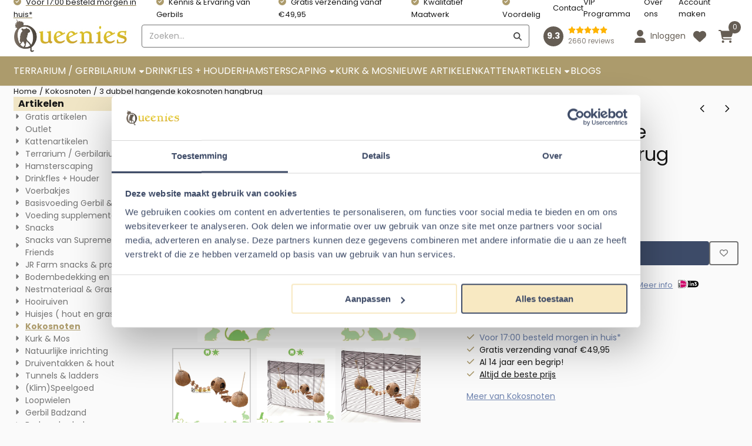

--- FILE ---
content_type: text/html; charset=UTF-8
request_url: https://www.gerbilshopqueenies.nl/kokosnoten-/3-dubbel-hangende-kokosnoten-hangbrug
body_size: 33077
content:
<!DOCTYPE html> <html lang="nl" class="no-js"> <head> <meta http-equiv="content-type" content="text/html; charset=utf-8"/> <meta name="description" content="De dubbele kokosnoten hangbrug was altijd mijn favoriet tot wij deze zagen. wat een plezier voor Gerbils! Enkel voor de grotere Gerbilaria. In kleinere hokken zal hij niet passen.  Voor andere knaagdieren die wel in tralie kooien gehuisvest worden kan de middelste kokosnoot bevestigd worden aan de tralies."/> <meta name="robots" content="index,follow"> <meta name="viewport" content="width=device-width, initial-scale=1, user-scalable=yes, maximum-scale=5" /> <meta name="google-site-verification" content="sHDeX-18juEErmcEqiUzDOmJ4LBPcv6mGQmI2h2ySsA"/> <title>3 dubbel hangende kokosnoten hangbrug , kokosnoot huisjes met ladder</title> <base href="https://www.gerbilshopqueenies.nl/"/> <link rel="dns-prefetch" href="https://fonts.gstatic.com/"> <link rel="dns-prefetch" href="https://cdn.shoptrader.com/"> <link rel="dns-prefetch" href="https://connect.facebook.net/"> <link rel="icon" href="https://www.gerbilshopqueenies.nl/images/faviconimages/Q.png" type="image/x-icon"> <link rel="shortcut icon" type="image/x-icon" href="https://www.gerbilshopqueenies.nl/images/faviconimages/Q.png"/> <link rel="canonical" href="https://www.gerbilshopqueenies.nl/kokosnoten-/3-dubbel-hangende-kokosnoten-hangbrug"/> <script>
        window.translations = {
                        PRODUCT_CARD_ARIA_LABEL: 'Product: ',
            PRODUCT_PRIJS_ARIA_LABEL: 'Prijs: ',
                        SHOPPING_CART_BUTTON_ARIA_LABEL_1: 'Voeg ',
            SHOPPING_CART_BUTTON_ARIA_LABEL_2: ' toe aan winkelwagen',
            PRODUCT_PRIJS_KORTING_ARIA_LABEL_1: 'Van ',
            PRODUCT_PRIJS_KORTING_ARIA_LABEL_2: ' voor ',
                        SHOPPINGCART_ARIA_LIVE_QUANTITY_UPDATE_MESSAGE_BEGIN: 'Aantal van',
            SHOPPINGCART_ARIA_LIVE_QUANTITY_INCREASE_MESSAGE: 'is verhoogd naar',
            SHOPPINGCART_ARIA_LIVE_QUANTITY_DECREASE_MESSAGE: 'is verlaagd naar',
            SHOPPINGCART_ARIA_LIVE_DELETE_PRODUCT_MESSAGE: 'is verwijderd uit de winkelwagen.',
            SHOPPINGCART_ARIA_LIVE_QUANTITY_REFRESH_MESSAGE: 'is bijgewerkt naar'
        };
    </script> <style>
            @font-face{font-display:swap;font-family:'Poppins';font-style:normal;font-weight:400;src:url(https://fonts.gstatic.com/s/poppins/v24/pxiEyp8kv8JHgFVrJJbecmNE.woff2) format('woff2');unicode-range:U+0900-097F,U+1CD0-1CF9,U+200C-200D,U+20A8,U+20B9,U+20F0,U+25CC,U+A830-A839,U+A8E0-A8FF,U+11B00-11B09}@font-face{font-display:swap;font-family:'Poppins';font-style:normal;font-weight:400;src:url(https://fonts.gstatic.com/s/poppins/v24/pxiEyp8kv8JHgFVrJJnecmNE.woff2) format('woff2');unicode-range:U+0100-02BA,U+02BD-02C5,U+02C7-02CC,U+02CE-02D7,U+02DD-02FF,U+0304,U+0308,U+0329,U+1D00-1DBF,U+1E00-1E9F,U+1EF2-1EFF,U+2020,U+20A0-20AB,U+20AD-20C0,U+2113,U+2C60-2C7F,U+A720-A7FF}@font-face{font-display:swap;font-family:'Poppins';font-style:normal;font-weight:400;src:url(https://fonts.gstatic.com/s/poppins/v24/pxiEyp8kv8JHgFVrJJfecg.woff2) format('woff2');unicode-range:U+0000-00FF,U+0131,U+0152-0153,U+02BB-02BC,U+02C6,U+02DA,U+02DC,U+0304,U+0308,U+0329,U+2000-206F,U+20AC,U+2122,U+2191,U+2193,U+2212,U+2215,U+FEFF,U+FFFD}@font-face{font-display:swap;font-family:'Poppins';font-style:normal;font-weight:700;src:url(https://fonts.gstatic.com/s/poppins/v24/pxiByp8kv8JHgFVrLCz7Z11lFc-K.woff2) format('woff2');unicode-range:U+0900-097F,U+1CD0-1CF9,U+200C-200D,U+20A8,U+20B9,U+20F0,U+25CC,U+A830-A839,U+A8E0-A8FF,U+11B00-11B09}@font-face{font-display:swap;font-family:'Poppins';font-style:normal;font-weight:700;src:url(https://fonts.gstatic.com/s/poppins/v24/pxiByp8kv8JHgFVrLCz7Z1JlFc-K.woff2) format('woff2');unicode-range:U+0100-02BA,U+02BD-02C5,U+02C7-02CC,U+02CE-02D7,U+02DD-02FF,U+0304,U+0308,U+0329,U+1D00-1DBF,U+1E00-1E9F,U+1EF2-1EFF,U+2020,U+20A0-20AB,U+20AD-20C0,U+2113,U+2C60-2C7F,U+A720-A7FF}@font-face{font-display:swap;font-family:'Poppins';font-style:normal;font-weight:700;src:url(https://fonts.gstatic.com/s/poppins/v24/pxiByp8kv8JHgFVrLCz7Z1xlFQ.woff2) format('woff2');unicode-range:U+0000-00FF,U+0131,U+0152-0153,U+02BB-02BC,U+02C6,U+02DA,U+02DC,U+0304,U+0308,U+0329,U+2000-206F,U+20AC,U+2122,U+2191,U+2193,U+2212,U+2215,U+FEFF,U+FFFD}#owl-carousel-homepage .owl-dots .owl-dot.active span,#owl-carousel-homepage .owl-dots .owl-dot:hover span{background:#f37521!important}div#slider-homepage{max-height:350px}.mega-menu{--mega-menu-column-width:275px;--mega-menu-column-spacer:2rem;--mega-menu-extra-field-spacer:var(--mega-menu-column-spacer);--mega-menu-extra-field-width:275px;--mega-menu-heading-color:var(--grey-900);--mega-menu-heading-color-hover:var(--grey-900);--mega-menu-link-color:var(--grey-700);--mega-menu-link-color-hover:var(--grey-700);--mega-menu-extra-field-color:var(--grey-700);justify-content:space-between;gap:var(--mega-menu-extra-field-spacer);display:none;position:absolute;height:auto;z-index:var(--mega-menu-dropdown-z-index);background:#fff;box-shadow:none;transition-property:box-shadow;border-radius:var(--mega-menu-dropdown-border-radius);border:0}.mega-menu:has(.mega-menu__extra-field){--mega-menu-column-width:245px}.hasSubChilds.mega-menu,.smallMenuMaxItems.mega-menu{--mega-menu-nav-width:calc(100% - var(--mega-menu-extra-field-width) - var(--mega-menu-extra-field-spacer));left:0;width:100%;padding-block:1.5rem;padding-inline:2rem}.hasNoSubChilds:not(.smallMenuMaxItems).mega-menu{--mega-menu-nav-width:auto;--mega-menu-min-width:12rem;min-width:var(--mega-menu-min-width);width:max-content;padding-block:.5rem;padding-inline:var(--site-nav-item-padding-x)}@supports selector(:has(a,b)){.site-nav-item--level-0:has(.hasNoSubChilds:not(.smallMenuMaxItems).mega-menu){position:relative}.hasNoSubChilds:not(.smallMenuMaxItems).mega-menu{min-width:max(var(--mega-menu-min-width), 100%)}}.site-nav-item--level-0 .mega-menu.is-open,.site-nav-item--level-0:hover .mega-menu,.site-nav-item--level-0.js-hover .mega-menu{display:flex;--mega-menu-box-shadow-backdrop:-500vh 1000vh 0 1000vh rgba(0, 0, 0, .05);--mega-menu-box-shadow-border-color:var(--border-color);--mega-menu-box-shadow-border:0 1px 0 0 var(--mega-menu-box-shadow-border-color), /* bottom */
            -1px 0 0 0 var(--mega-menu-box-shadow-border-color), /* left */
            1px 0 0 0 var(--mega-menu-box-shadow-border-color);box-shadow:var(--mega-menu-box-shadow-border),var(--shadow-xl),var(--mega-menu-box-shadow-backdrop)}.hasSubChilds .mega-menu__nav,.smallMenuMaxItems .mega-menu__nav{column-gap:var(--mega-menu-column-spacer);column-width:var(--mega-menu-column-width);column-count:auto}.mega-menu__nav{width:100%}.hasSubChilds .mega-menu__list-wrapper{flex:1 0 auto;width:100%;margin-bottom:1rem;-webkit-column-break-inside:avoid;page-break-inside:avoid;break-inside:avoid}.mega-menu__list-heading,.mega-menu__list-item-link{display:block;text-overflow:ellipsis;overflow-x:hidden}@media screen and (max-width:1200px){.site-nav-item-link--level-0,.mega-menu__list-heading,.mega-menu__list-item-link{font-size:var(--text-size-sm)}}.mega-menu__list-heading:hover,.mega-menu__list-heading:focus,.mega-menu__list-item-link:hover,.mega-menu__list-item-link:focus{text-decoration:underline}.hasSubChilds .mega-menu__list-heading{font-weight:var(--font-weight-bold);color:var(--mega-menu-heading-color)}.hasSubChilds .mega-menu__list-heading:hover,.hasSubChilds .mega-menu__list-heading:focus{color:var(--mega-menu-heading-color-hover)}.hasNoSubChilds .mega-menu__list-heading,.hasNoSubChilds .mega-menu__extra-field{padding-block:.5rem}.mega-menu__list-item-link{padding-block:.25em}.hasNoSubChilds .mega-menu__list-heading,.mega-menu__list-item-link{color:var(--mega-menu-link-color)}.hasNoSubChilds .mega-menu__list-heading:hover,.hasNoSubChilds .mega-menu__list-heading:focus,.mega-menu__list-item-link:hover,.mega-menu__list-item-link:focus{color:var(--mega-menu-link-color-hover)}.mega-menu__btn{--btn-font-weight:var(--font-weight-normal);margin-top:.25rem}.mega-menu__extra-field{color:var(--mega-menu-extra-field-color)}.mega-menu__extra-field img{max-width:100%;height:auto}.mega-menu__extra-field--has-category-image{display:flex}.mega-menu__category-image{margin:auto}
        </style> <link rel="stylesheet" href="/themes/4000/css/abstracts/_print.css" media="print" crossorigin> <link rel="stylesheet" href="/themes/4000/css/abstracts/_variables_new.css?v=130.29491854581369228333" crossorigin> <link rel="stylesheet" href="/images/css/stApp-4000.css?v=130.29491854581369228333" crossorigin> <link rel="stylesheet" href="/themes/4000/css/stProduct-4000.css?v=130.29491854581369228333" crossorigin> <link rel="stylesheet" href="/themes/4000/css/homepagebuilder.css.signalize?controller=product&pageId=1920&v=130.29491854581369228333" crossorigin> <link rel="stylesheet" href="/themes/4000/css/icomoon.css?v=130.29491854581369228333" media="print" onload="this.media='all'" crossorigin> <script>(function (w, d, s, l, i) {
            w[l] = w[l] || []; w[l].push({
                'gtm.start':
                    new Date().getTime(), event: 'gtm.js'
            }); var f = d.getElementsByTagName(s)[0],
                j = d.createElement(s), dl = l != 'dataLayer' ? '&l=' + l : ''; j.async = true; j.src =
                'https://www.googletagmanager.com/gtm.js?id=' + i + dl; f.parentNode.insertBefore(j, f);
        })(window,document,'script','dataLayer','GTM-TJKJW37');
    </script> <script type="application/ld+json">
            
			{
			  "@context": "https://schema.org",
			  "@type": "Organization",
			  "name": "Queenies B.V.",
			  "aggregateRating": {
				"@type": "AggregateRating",
				"ratingValue": "9.3",
				"reviewCount": "2660",
				"bestRating": "5",
				"worstRating": "1"
			  },
			  "url": "https://www.kiyoh.com/reviews/1046964/gerbilshopqueenies?from=widget&lang=nl"
			}
		
        </script>
    
        
        <meta name="twitter:card" content="summary" /> <meta name="twitter:title" content="3 dubbel hangende kokosnoten hangbrug , kokosnoot huisjes met ladder" /> <meta name="twitter:description" content="De dubbele kokosnoten hangbrug was altijd mijn favoriet tot wij deze zagen. wat een plezier voor Gerbils! Enkel voor de grotere Gerbilaria. In kleinere hokken zal hij niet passen.  Voor andere knaagdieren die wel in tralie kooien gehuisvest worden kan de middelste kokosnoot bevestigd worden aan de tralies." /> <meta name="twitter:image" content="https://www.gerbilshopqueenies.nl/images/productimages/big/kokosnotenv2-3dubbelehangendekokosnotenhangbrug-qldieren716.a.webp" /> <meta name="twitter:url" content="https://www.gerbilshopqueenies.nl/kokosnoten-/3-dubbel-hangende-kokosnoten-hangbrug" /> <meta name="twitter:site" content="https://twitter.com/GerbilWebshop" /> <script type="application/ld+json">{
    "@context": "http://schema.org",
    "@type": "Product",
    "name": "3 dubbel hangende kokosnoten hangbrug",
    "mpn": "4047059133422",
    "sku": "",
    "image": "https://www.gerbilshopqueenies.nl/images/productimages/big/kokosnotenv2-3dubbelehangendekokosnotenhangbrug-qldieren716.a.jpg",
    "description": "3 Dubbel hangende kokosnoten hangbrug - Kokosnoot huisjes met laddersDe dubbele kokosnoten hangbrug was altijd onze favoriet tot wij deze 3 dubbel hangende kokosnoten hangbrug zagen. Wat een kunstwerk, en wat een knaagdierenplezier voor Gerbils of andere goed klimmende kleine knagers!Deze\u00a03 dubbel hangende kokosnoten hangbrug biedt een fantastische speel en klimplaats voor de handige en slimme klimmers!Enkel voor de grotere Terrarria / Gerbilaria. In kleinere hokken zal deze prachtige 3 Dubbele Kokosnoten hangbrug niet passen,\u00a0je hebt even de ruimte nodig zeg maar.Voor Knaagdieren die wel in tralie kooien gehuisvest mogen worden kan de middelste kokosnoot bevestigd worden aan de tralies. Hierdoor zal de hangbrug met kokosnoten\u00a0mooi en stabiel hangen.\u00a0Deze zin hierboven is niet voor onze Gerbil houdende baasjes aangezien Gerbils niet in tralie kooien gehuisvest mogen worden.Deze indruk mag hierdoor niet gewekt worden.In een glazen Knaagdieren Terrarium / Gerbilarium is enige creativiteit vereist om het middelste cocosnoot te bevestigen.Heeft u een Queenies Gerbilkooi\u00a0en wilt u toch deze mooie kokosnoten hangbrug hebben? Dan is een tip om de 'Magneet Haak set per 5 stuks'\u00a0erbij aan te kopen eventueel in combinatie met de\u00a0koppel kettingHiermee hangt u de deze geweldige kokosnotenhangbrug in een mum van tijd op.Positieve eigenschappen van de 3 dubbel hangende kokosnoten hangbrug\u200b Eenvoudig in de kooi op te hangen\u200b Natuurlijk & duurzaam\u200b Gemaakt van kokos en gevuld met kokosvezels\u200b Met ophangsysteem voor eenvoudige montage\u00a0Kokosnoten bieden een veilige en vertrouwde rustplek voor Gerbils en HamstersDe kokosnoten hangbruggen zijn\u00a0onze grote favoriet en groot favoriet bij iedere Gerbil!\u00a0Schitterend gezicht als de ene Gerbil links in de Kokosnoot\u00a0zit en de andere Gerbil in de rechter of de middelste Kokosnoot.f wanneer ze samen slapen in 1 Kokosnoot en 2 koppies er uitsteken. Kokosnoten zijn altijd favoriet bij Gerbils doordat het hun bescherming en een rust plek biedt.De mooie ronde vormen van de Kokosnoot maakt dat Gerbils er ontspannen in kunnen liggen en samen in kunnen slapen.Eenvoudig aan het dak van het Terrarium / Gerbilarium te bevestigen door de handige ophanghaken die meegeleverd worden.De Kokosnoten\u00a0zitten bij aanschaf gevuld met het heerlijke kokosvezel waarvan de Gerbils een heerlijk nestje kunnen maken.\u00a0\u00a0Is deze Kokosnoten hangbrug veilig voor KnaagdierenVeilig is dit product sowieso. Anders zouden we het niet aanbieden in onze webwinkel. Deze hangbruggen\u00a0biedt naast een beschutte slaapplek ook uitdaging /\u00a0speelplezier. De Gerbils kunnen van de ene kokosnoot naar de andere kokosnoot balanceren. U kunt deze Kokosnoten hangbrug ook gebruiken als verbinding tussen 2 plateaus. Ter vervanging van een ( Buigbare) ladder bijvoorbeeld. Voor de Gerbils of muizen een grotere uitdaging en voor u een leuker gezicht.Tip van Queenies: Bekleed de kokosnoten hangbrug met ijzerdraad! Het touw zullen de Gerbils snel doorgeknaagd hebben waardoor de hele hangbrug in no time op de grond zal liggen wanneer deze niet knaagproef gemaakt is.\u00a0Neem een lang stuk van 2,5 meter en rijg het ijzerdraad door alle gaatjes in de kokosnoot en de hangbrug. Wanneer u dit doet zal dit product niet meer kapot geknaagd kunnen worden door Gerbils. Kokosnoten zijn onverwoestbaar voor Gerbils net als ijzerdraad.\u00a0\u00a0Specificaties 3 dubbel hangende kokosnoten hangbrug\u00a0Afmeting: Opening ongeveer \u00f8 13 cm. Kokosnoten 13x13 met 2\u00a0 hangbruggen.U kunt het gemakkelijk zelf verkleinen door de houtjes aan elkaar vast te binden.\u00a0Materiaal : KokosnootGeschikt voor: Kleine en fanatiek\u00a0klimmende knaagdieren zoals, Gerbils en Muizen",
    "offers": {
        "@type": "Offer",
        "price": "19.95",
        "priceCurrency": "EUR",
        "url": "https://www.gerbilshopqueenies.nl/kokosnoten-/3-dubbel-hangende-kokosnoten-hangbrug",
        "availability": "https://schema.org/InStock"
    },
    "brand": {
        "@type": "Brand",
        "name": "EBI"
    },
    "aggregateRating": {
        "@type": "AggregateRating",
        "ratingValue": 3,
        "ratingCount": 2
    }
}</script>
</head> <body id="st_product" class="kokosnoten 3-dubbel-hangende-kokosnoten-hangbrug not-logged-in "> <noscript> <iframe src="https://www.googletagmanager.com/ns.html?id=GTM-TJKJW37" height="0" width="0" style="display:none;visibility:hidden"></iframe> </noscript> <a href="#main-content" class="skip-link_btn btn btn-dark">Ga naar hoofdinhoud</a> <a name="body-top"></a> <div class="page_placeholder_layover" id="page_placeholder_layover"> <img src="opc_loader.png" class="opc_loader" alt="" role="presentation"/> </div> <div id="cookieAriaLiveRegion" class="sr-only" aria-live="polite" aria-atomic="true"> <p id="cookieAriaLiveMessage">Cookievoorkeuren zijn momenteel gesloten.</p> </div><div id="wishlist_popup" class="modal jsWishlistPopup" role="dialog" aria-labelledby="wishlistPopupTitle" aria-modal="true" aria-hidden="true"> <div class="modal-content"> <div class="modal-header"> <div class="modal-title"> <h2 id="wishlistPopupTitle">Wensenlijst</h2> </div> <button class="btn-icon btn-transparent btn-close jsModalClose" aria-label="Sluit pop-up" title="Sluit pop-up"> <span class="st-icon st-icon-style-solid st-icon-xmark"> <svg xmlns="http://www.w3.org/2000/svg" viewBox="0 0 320 512"> <path d="M310.6 150.6c12.5-12.5 12.5-32.8 0-45.3s-32.8-12.5-45.3 0L160 210.7 54.6 105.4c-12.5-12.5-32.8-12.5-45.3 0s-12.5 32.8 0 45.3L114.7 256 9.4 361.4c-12.5 12.5-12.5 32.8 0 45.3s32.8 12.5 45.3 0L160 301.3 265.4 406.6c12.5 12.5 32.8 12.5 45.3 0s12.5-32.8 0-45.3L205.3 256 310.6 150.6z"/> </svg> </span> </button> </div> <div class="modal-body"> <div class="table-section"></div> </div> </div> </div><aside class="topmenu" aria-label="Topmenu"> <div class="bs-container d-flex" style="height:100%;"> <div class="topmenu-inner" id="menu_top"> <div class="topmenu-inner-col"> <div id="menu_top_content" class="topmenu-content"> <div class="st-usp-bar d-none-mobile"><ul><li><a href="https://www.gerbilshopqueenies.nl/bezorgen/" target="_blank">Voor 17:00 besteld morgen in huis*</a></li><li>Kennis &amp; Ervaring van Gerbils</li><li>Gratis verzending vanaf €49,95</li><li>Kwalitatief Maatwerk</li><li>Voordelig</li></ul></div> </div> </div> <nav class="topmenu-inner-col" aria-label="Topmenu navigatie"> <ul class="topmenu-nav"> <li class="topmenu-nav-item topmenu-nav-item-1"><a href="https://www.gerbilshopqueenies.nl/contact/" target="_self">Contact</a></li> <li class="topmenu-nav-item topmenu-nav-item-2"><a href="https://www.gerbilshopqueenies.nl/loyaliteitsprogramma/" target="_self">VIP Programma</a></li> <li class="topmenu-nav-item topmenu-nav-item-3"><a href="https://www.gerbilshopqueenies.nl/over-ons/" target="_self">Over ons</a></li> <li class="topmenu-nav-item topmenu-nav-item-4"><a href="https://www.gerbilshopqueenies.nl/create_account.php" target="_self">Account maken</a></li> </ul> </nav> </div> </div> </aside> <aside class="header-review-mobile header-review-mobile--custom" aria-label="Klantwaardering"> <a href="https://www.kiyoh.com/reviews/1046964/gerbilshopqueenies?from=widget&lang=nl" target="_blank" rel="noopener noreferrer" class="header-review-link d-flex"> <div class="header-review-mobile-content"> <div class="header-review-stars d-flex"> <span class="st-icon st-icon-style-solid st-icon-star-full"> <svg xmlns="http://www.w3.org/2000/svg" viewBox="0 0 576 512"> <path d="M316.9 18C311.6 7 300.4 0 288.1 0s-23.4 7-28.8 18L195 150.3 51.4 171.5c-12 1.8-22 10.2-25.7 21.7s-.7 24.2 7.9 32.7L137.8 329 113.2 474.7c-2 12 3 24.2 12.9 31.3s23 8 33.8 2.3l128.3-68.5 128.3 68.5c10.8 5.7 23.9 4.9 33.8-2.3s14.9-19.3 12.9-31.3L438.5 329 542.7 225.9c8.6-8.5 11.7-21.2 7.9-32.7s-13.7-19.9-25.7-21.7L381.2 150.3 316.9 18z"/> </svg> </span> <span class="st-icon st-icon-style-solid st-icon-star-full"> <svg xmlns="http://www.w3.org/2000/svg" viewBox="0 0 576 512"> <path d="M316.9 18C311.6 7 300.4 0 288.1 0s-23.4 7-28.8 18L195 150.3 51.4 171.5c-12 1.8-22 10.2-25.7 21.7s-.7 24.2 7.9 32.7L137.8 329 113.2 474.7c-2 12 3 24.2 12.9 31.3s23 8 33.8 2.3l128.3-68.5 128.3 68.5c10.8 5.7 23.9 4.9 33.8-2.3s14.9-19.3 12.9-31.3L438.5 329 542.7 225.9c8.6-8.5 11.7-21.2 7.9-32.7s-13.7-19.9-25.7-21.7L381.2 150.3 316.9 18z"/> </svg> </span> <span class="st-icon st-icon-style-solid st-icon-star-full"> <svg xmlns="http://www.w3.org/2000/svg" viewBox="0 0 576 512"> <path d="M316.9 18C311.6 7 300.4 0 288.1 0s-23.4 7-28.8 18L195 150.3 51.4 171.5c-12 1.8-22 10.2-25.7 21.7s-.7 24.2 7.9 32.7L137.8 329 113.2 474.7c-2 12 3 24.2 12.9 31.3s23 8 33.8 2.3l128.3-68.5 128.3 68.5c10.8 5.7 23.9 4.9 33.8-2.3s14.9-19.3 12.9-31.3L438.5 329 542.7 225.9c8.6-8.5 11.7-21.2 7.9-32.7s-13.7-19.9-25.7-21.7L381.2 150.3 316.9 18z"/> </svg> </span> <span class="st-icon st-icon-style-solid st-icon-star-full"> <svg xmlns="http://www.w3.org/2000/svg" viewBox="0 0 576 512"> <path d="M316.9 18C311.6 7 300.4 0 288.1 0s-23.4 7-28.8 18L195 150.3 51.4 171.5c-12 1.8-22 10.2-25.7 21.7s-.7 24.2 7.9 32.7L137.8 329 113.2 474.7c-2 12 3 24.2 12.9 31.3s23 8 33.8 2.3l128.3-68.5 128.3 68.5c10.8 5.7 23.9 4.9 33.8-2.3s14.9-19.3 12.9-31.3L438.5 329 542.7 225.9c8.6-8.5 11.7-21.2 7.9-32.7s-13.7-19.9-25.7-21.7L381.2 150.3 316.9 18z"/> </svg> </span> <span class="st-icon st-icon-style-solid st-icon-star-full"> <svg xmlns="http://www.w3.org/2000/svg" viewBox="0 0 576 512"> <path d="M316.9 18C311.6 7 300.4 0 288.1 0s-23.4 7-28.8 18L195 150.3 51.4 171.5c-12 1.8-22 10.2-25.7 21.7s-.7 24.2 7.9 32.7L137.8 329 113.2 474.7c-2 12 3 24.2 12.9 31.3s23 8 33.8 2.3l128.3-68.5 128.3 68.5c10.8 5.7 23.9 4.9 33.8-2.3s14.9-19.3 12.9-31.3L438.5 329 542.7 225.9c8.6-8.5 11.7-21.2 7.9-32.7s-13.7-19.9-25.7-21.7L381.2 150.3 316.9 18z"/> </svg> </span> </div> <div class="header-review-mobile-score"> <p> <span class="header-review-mobile-score-value">9.3 / 5</span> van <span class="header-review-mobile-count">2660</span> reviews
                </p> </div> </div> </a></aside><header class="site-header site-header-large site-header-large-logo-left" role="banner" aria-label="Website header"> <div class="bs-container"> <div class="site-header-inner row align-items-center justify-content-between"> <div class="col-auto col-logo d-flex align-items-center"> <a class="header-logo | d-flex justify-content-center align-items-center" style="height:100%;" href="https://www.gerbilshopqueenies.nl/" > <img data-use-webp='no' fetchpriority='high' width='381' height='113' alt='gerbilshopqueenies.nl Startpagina' style=' box-sizing:content-box;
            max-height:58px;
            max-width:194px;
            padding-top:4px;
            padding-bottom:6px;' class='header-logo-image' src='/images/shoplogoimages/queenies-logo.png' onerror='this.onerror=null; this.src="/images/placeholders/image_missing_vierkant.png";'> </a> </div> <div class="col"> <div class="site-header-searchbar"> <form name="advanced_search" action="https://www.gerbilshopqueenies.nl/advanced_search_result.php" method="get" enctype="application/x-www-form-urlencoded"> <input type="hidden" name="form_name" value="advanced_search"> <label for="search" class="sr-only">Zoeken</label> <div class="input-group"> <input type="hidden" name="search_in_description" value="0"> <input type="hidden" name="Beschrijving" value="0"> <input type="hidden" name="Artikelnaam" value=true> <input type="hidden" name="Ean" value="0"> <input type="hidden" name="Sku" value="0"> <input type="hidden" name="Artikelnummer" value="1"> <input type="hidden" name="Tag" value="1"> <input type="hidden" name="inc_subcat" value="1"> <input name="keywords" type="search" value="" placeholder="Zoeken..." class="form-control form-control-visually-first" id="search"/> <button class="btn btn-icon btn-input-group" type="submit"> <span class="st-icon st-icon-style-solid st-icon-magnifying-glass"> <svg xmlns="http://www.w3.org/2000/svg" viewBox="0 0 512 512"> <path d="M416 208c0 45.9-14.9 88.3-40 122.7L502.6 457.4c12.5 12.5 12.5 32.8 0 45.3s-32.8 12.5-45.3 0L330.7 376c-34.4 25.2-76.8 40-122.7 40C93.1 416 0 322.9 0 208S93.1 0 208 0S416 93.1 416 208zM208 352c79.5 0 144-64.5 144-144s-64.5-144-144-144S64 128.5 64 208s64.5 144 144 144z"/> </svg> </span> </button> </div> </form> <div class="overlay-searchbar"></div> </div> </div> <div class="col-auto d-flex justify-content-end"> <a href="https://www.kiyoh.com/reviews/1046964/gerbilshopqueenies?from=widget&lang=nl" target="_blank" rel="noopener noreferrer" class="header-review-link d-flex"> <div class="header-review header-review--custom d-flex align-items-center"> <div class="header-review-score d-flex justify-content-center align-items-center"> <span class="header-review-score-value d-flex">9.3</span> </div> <div class="header-review-rating-box d-flex flex-column justify-content-center"> <div class="header-review-stars"> <span class="st-icon st-icon-style-solid st-icon-star-full"> <svg xmlns="http://www.w3.org/2000/svg" viewBox="0 0 576 512"> <path d="M316.9 18C311.6 7 300.4 0 288.1 0s-23.4 7-28.8 18L195 150.3 51.4 171.5c-12 1.8-22 10.2-25.7 21.7s-.7 24.2 7.9 32.7L137.8 329 113.2 474.7c-2 12 3 24.2 12.9 31.3s23 8 33.8 2.3l128.3-68.5 128.3 68.5c10.8 5.7 23.9 4.9 33.8-2.3s14.9-19.3 12.9-31.3L438.5 329 542.7 225.9c8.6-8.5 11.7-21.2 7.9-32.7s-13.7-19.9-25.7-21.7L381.2 150.3 316.9 18z"/> </svg> </span> <span class="st-icon st-icon-style-solid st-icon-star-full"> <svg xmlns="http://www.w3.org/2000/svg" viewBox="0 0 576 512"> <path d="M316.9 18C311.6 7 300.4 0 288.1 0s-23.4 7-28.8 18L195 150.3 51.4 171.5c-12 1.8-22 10.2-25.7 21.7s-.7 24.2 7.9 32.7L137.8 329 113.2 474.7c-2 12 3 24.2 12.9 31.3s23 8 33.8 2.3l128.3-68.5 128.3 68.5c10.8 5.7 23.9 4.9 33.8-2.3s14.9-19.3 12.9-31.3L438.5 329 542.7 225.9c8.6-8.5 11.7-21.2 7.9-32.7s-13.7-19.9-25.7-21.7L381.2 150.3 316.9 18z"/> </svg> </span> <span class="st-icon st-icon-style-solid st-icon-star-full"> <svg xmlns="http://www.w3.org/2000/svg" viewBox="0 0 576 512"> <path d="M316.9 18C311.6 7 300.4 0 288.1 0s-23.4 7-28.8 18L195 150.3 51.4 171.5c-12 1.8-22 10.2-25.7 21.7s-.7 24.2 7.9 32.7L137.8 329 113.2 474.7c-2 12 3 24.2 12.9 31.3s23 8 33.8 2.3l128.3-68.5 128.3 68.5c10.8 5.7 23.9 4.9 33.8-2.3s14.9-19.3 12.9-31.3L438.5 329 542.7 225.9c8.6-8.5 11.7-21.2 7.9-32.7s-13.7-19.9-25.7-21.7L381.2 150.3 316.9 18z"/> </svg> </span> <span class="st-icon st-icon-style-solid st-icon-star-full"> <svg xmlns="http://www.w3.org/2000/svg" viewBox="0 0 576 512"> <path d="M316.9 18C311.6 7 300.4 0 288.1 0s-23.4 7-28.8 18L195 150.3 51.4 171.5c-12 1.8-22 10.2-25.7 21.7s-.7 24.2 7.9 32.7L137.8 329 113.2 474.7c-2 12 3 24.2 12.9 31.3s23 8 33.8 2.3l128.3-68.5 128.3 68.5c10.8 5.7 23.9 4.9 33.8-2.3s14.9-19.3 12.9-31.3L438.5 329 542.7 225.9c8.6-8.5 11.7-21.2 7.9-32.7s-13.7-19.9-25.7-21.7L381.2 150.3 316.9 18z"/> </svg> </span> <span class="st-icon st-icon-style-solid st-icon-star-full"> <svg xmlns="http://www.w3.org/2000/svg" viewBox="0 0 576 512"> <path d="M316.9 18C311.6 7 300.4 0 288.1 0s-23.4 7-28.8 18L195 150.3 51.4 171.5c-12 1.8-22 10.2-25.7 21.7s-.7 24.2 7.9 32.7L137.8 329 113.2 474.7c-2 12 3 24.2 12.9 31.3s23 8 33.8 2.3l128.3-68.5 128.3 68.5c10.8 5.7 23.9 4.9 33.8-2.3s14.9-19.3 12.9-31.3L438.5 329 542.7 225.9c8.6-8.5 11.7-21.2 7.9-32.7s-13.7-19.9-25.7-21.7L381.2 150.3 316.9 18z"/> </svg> </span> </div> <div class="header-review-count"> <span>2660 reviews</span> </div> </div> </div> </a> </div> <div class="col-auto d-flex justify-content-end"> <nav class="site-header-nav d-flex" aria-label="Gebruikersnavigatie"> <a href="https://www.gerbilshopqueenies.nl/login.php" role="button" class="site-header-nav-item site-header-nav-item-containing-text has_icon_left" aria-label="Inloggen"> <span class="st-icon st-icon-style-solid st-icon-user"> <svg xmlns="http://www.w3.org/2000/svg" viewBox="0 0 448 512"> <path d="M224 256c70.7 0 128-57.3 128-128S294.7 0 224 0S96 57.3 96 128s57.3 128 128 128zm-45.7 48C79.8 304 0 383.8 0 482.3C0 498.7 13.3 512 29.7 512H418.3c16.4 0 29.7-13.3 29.7-29.7C448 383.8 368.2 304 269.7 304H178.3z"/> </svg> </span> <span class="site-header-nav-item_text">Inloggen</span> </a> <a href="https://www.gerbilshopqueenies.nl/account_wishlist.php" class="site-header-nav-item" aria-label="Ga naar wensenlijst"> <span class="st-icon st-icon-style-solid st-icon-heart"> <svg xmlns="http://www.w3.org/2000/svg" viewBox="0 0 512 512"> <path d="M47.6 300.4L228.3 469.1c7.5 7 17.4 10.9 27.7 10.9s20.2-3.9 27.7-10.9L464.4 300.4c30.4-28.3 47.6-68 47.6-109.5v-5.8c0-69.9-50.5-129.5-119.4-141C347 36.5 300.6 51.4 268 84L256 96 244 84c-32.6-32.6-79-47.5-124.6-39.9C50.5 55.6 0 115.2 0 185.1v5.8c0 41.5 17.2 81.2 47.6 109.5z"/> </svg> </span> </a> <div class="site-header-basket-wrapper basket_wrapper"> <div class="site-header-nav-item"> <a href="https://www.gerbilshopqueenies.nl/shopping_cart.php" role="button" id="basket-toggle" class="basket-button" aria-controls="floating-basket" aria-expanded="false" aria-label="Winkelwagen bekijken, 0 items" aria-haspopup="true"> <span class="st-icon st-icon-style-solid st-icon-cart-shopping"> <svg xmlns="http://www.w3.org/2000/svg" viewBox="0 0 576 512"> <path d="M0 24C0 10.7 10.7 0 24 0H69.5c22 0 41.5 12.8 50.6 32h411c26.3 0 45.5 25 38.6 50.4l-41 152.3c-8.5 31.4-37 53.3-69.5 53.3H170.7l5.4 28.5c2.2 11.3 12.1 19.5 23.6 19.5H488c13.3 0 24 10.7 24 24s-10.7 24-24 24H199.7c-34.6 0-64.3-24.6-70.7-58.5L77.4 54.5c-.7-3.8-4-6.5-7.9-6.5H24C10.7 48 0 37.3 0 24zM128 464a48 48 0 1 1 96 0 48 48 0 1 1 -96 0zm336-48a48 48 0 1 1 0 96 48 48 0 1 1 0-96z"/> </svg> </span> <span class="quantity" id="basket-count" data-bind="text: cartCount" aria-live="polite">0</span> </a> </div> <div class="floating_basket_wrapper dropdown-menu" id="floating-basket" aria-label="Winkelwagen overzicht" hidden> <div class="basket_content"> <a href="https://www.gerbilshopqueenies.nl/shopping_cart.php" id="skip-to-checkout">Sla productlijst over en ga naar afrekenen</a> <table data-bind="visible: cartTable().length > 0" role="table" aria-label="Producten in winkelwagen"> <tbody data-bind="foreach: cartTable" role="rowgroup"> <tr role="row" data-bind="attr: { 'aria-labelledby': 'product-name-' + product_id(), 'aria-describedby': 'product-quantity-' + product_id() + ' product-price-' + product_id() }"> <td role="cell" class="product_image_cell"> <div class="product_image"> <img data-bind="attr: { src: image(), alt: name }"> </div> </td> <td role="cell" class="product_name_cell"> <p data-bind="attr: { 'id': 'product-name-' + product_id() }"><span data-bind="attr: { 'id': 'product-quantity-' + product_id() }, text: quantity"></span> x <a data-bind="attr: { href: url, 'aria-describedby': 'product-quantity-' + product_id() }, text: name"></a></p> <span data-bind="foreach: attributes, visible: attributes().length > 0"> <small><i>-&nbsp;<span data-bind="html: option_name() + ' ' + value_name()"></span></i></small><br> </span> <p data-bind="attr: { 'id': 'product-price-' + product_id() }, html: $root.currencyFormat.symbolLeft + stAppTools.number_format(parseFloat(total_price()) * parseFloat($root.currencyFormat.value), $root.currencyFormat.decimalPlaces, $root.currencyFormat.decimalPoint, $root.currencyFormat.thousandsPoint) + $root.currencyFormat.symbolRight"></p> </td> <td class="product_price_cell" data-bind="click: $parent.removeProduct"> <button aria-label="Verwijder dit product uit de winkelwagen" class="btn btn-transparent"> <span class="st-icon st-icon-style-solid st-icon-trash"> <svg xmlns="http://www.w3.org/2000/svg" viewBox="0 0 448 512"> <path d="M135.2 17.7L128 32H32C14.3 32 0 46.3 0 64S14.3 96 32 96H416c17.7 0 32-14.3 32-32s-14.3-32-32-32H320l-7.2-14.3C307.4 6.8 296.3 0 284.2 0H163.8c-12.1 0-23.2 6.8-28.6 17.7zM416 128H32L53.2 467c1.6 25.3 22.6 45 47.9 45H346.9c25.3 0 46.3-19.7 47.9-45L416 128z"/> </svg> </span> </button> </td> </tr> </tbody> </table> <span class="shopping-cart-empty" data-bind="visible: cartTable().length == 0">
            Uw winkelwagen is leeg
        </span> </div> <div class="clear"></div> <div class="floating_basket_total clearfix"> <span class="floating_basket_total_price" data-bind="html: cartValue"></span> <a id="btn-basket-checkout" href="https://www.gerbilshopqueenies.nl/shopping_cart.php" class="configuration_btn configuration_button button configuration_button_submit has_icon_right" data-bind="visible: cartTable().length != 0" role="button"> <span class="button">Bestellen en betalen</span> <span class="st-icon st-icon-style-solid st-icon-arrow-right"> <svg xmlns="http://www.w3.org/2000/svg" viewBox="0 0 448 512"> <path d="M438.6 278.6c12.5-12.5 12.5-32.8 0-45.3l-160-160c-12.5-12.5-32.8-12.5-45.3 0s-12.5 32.8 0 45.3L338.8 224 32 224c-17.7 0-32 14.3-32 32s14.3 32 32 32l306.7 0L233.4 393.4c-12.5 12.5-12.5 32.8 0 45.3s32.8 12.5 45.3 0l160-160z"/> </svg> </span> </a> </div> </div> </div> </nav> </div> </div> </div> </header><header class="main-header-mobile" role="banner" aria-label="Website header"> <div class="header-mobile "> <div class="bs-container header-mobile-container"> <div class="header-mobile-col" style="flex:1;"> <div class="header-mobile-icon menu-icon" tabindex="0" role="button" aria-controls="mobile_menu" aria-expanded="false"> <span class="st-icon st-icon-style-solid st-icon-bars"> <svg xmlns="http://www.w3.org/2000/svg" viewBox="0 0 448 512"> <path d="M0 96C0 78.3 14.3 64 32 64H416c17.7 0 32 14.3 32 32s-14.3 32-32 32H32C14.3 128 0 113.7 0 96zM0 256c0-17.7 14.3-32 32-32H416c17.7 0 32 14.3 32 32s-14.3 32-32 32H32c-17.7 0-32-14.3-32-32zM448 416c0 17.7-14.3 32-32 32H32c-17.7 0-32-14.3-32-32s14.3-32 32-32H416c17.7 0 32 14.3 32 32z"/> </svg> </span></div> </div> <div class="header-mobile-col"> <div id="mobile_menu_logo" class="header-mobile-logo"> <a class="header-mobile-logo-link" href=https://www.gerbilshopqueenies.nl/> <img data-use-webp='no' width='381' height='113' fetchpriority='high' alt='gerbilshopqueenies.nl Startpagina' class='header-mobile-logo-image' src='/images/shoplogoimages/queenies-logo.png' onerror='this.onerror=null; this.src="/images/placeholders/image_missing_vierkant.png";'> </a> </div> </div> <nav class="header-mobile-col justify-content-end" style="flex:1;" id="mobile_menu_show_quantity_JS" aria-label="Gebruikersnavigatie"> <div class="header-mobile-icon account-icon"> <a href="https://www.gerbilshopqueenies.nl/account.php"> <span class="st-icon st-icon-style-solid st-icon-user"> <svg xmlns="http://www.w3.org/2000/svg" viewBox="0 0 448 512"> <path d="M224 256c70.7 0 128-57.3 128-128S294.7 0 224 0S96 57.3 96 128s57.3 128 128 128zm-45.7 48C79.8 304 0 383.8 0 482.3C0 498.7 13.3 512 29.7 512H418.3c16.4 0 29.7-13.3 29.7-29.7C448 383.8 368.2 304 269.7 304H178.3z"/> </svg> </span> </a> </div> <div class="header-mobile-icon"> <a href="account_wishlist.php"> <span class="st-icon st-icon-style-solid st-icon-heart"> <svg xmlns="http://www.w3.org/2000/svg" viewBox="0 0 512 512"> <path d="M47.6 300.4L228.3 469.1c7.5 7 17.4 10.9 27.7 10.9s20.2-3.9 27.7-10.9L464.4 300.4c30.4-28.3 47.6-68 47.6-109.5v-5.8c0-69.9-50.5-129.5-119.4-141C347 36.5 300.6 51.4 268 84L256 96 244 84c-32.6-32.6-79-47.5-124.6-39.9C50.5 55.6 0 115.2 0 185.1v5.8c0 41.5 17.2 81.2 47.6 109.5z"/> </svg> </span> </a> </div> <div class="header-mobile-icon shopping-icon"> <a href="https://www.gerbilshopqueenies.nl/shopping_cart.php"> <span class="st-icon st-icon-style-solid st-icon-cart-shopping"> <svg xmlns="http://www.w3.org/2000/svg" viewBox="0 0 576 512"> <path d="M0 24C0 10.7 10.7 0 24 0H69.5c22 0 41.5 12.8 50.6 32h411c26.3 0 45.5 25 38.6 50.4l-41 152.3c-8.5 31.4-37 53.3-69.5 53.3H170.7l5.4 28.5c2.2 11.3 12.1 19.5 23.6 19.5H488c13.3 0 24 10.7 24 24s-10.7 24-24 24H199.7c-34.6 0-64.3-24.6-70.7-58.5L77.4 54.5c-.7-3.8-4-6.5-7.9-6.5H24C10.7 48 0 37.3 0 24zM128 464a48 48 0 1 1 96 0 48 48 0 1 1 -96 0zm336-48a48 48 0 1 1 0 96 48 48 0 1 1 0-96z"/> </svg> </span> <span class="quantity" data-bind="text: cartCount"></span> </a> </div> <div class="header-mobile-icon js-toggle-mobile-searchbar | search-icon"> <a> <span class="st-icon st-icon-style-solid st-icon-magnifying-glass"> <svg xmlns="http://www.w3.org/2000/svg" viewBox="0 0 512 512"> <path d="M416 208c0 45.9-14.9 88.3-40 122.7L502.6 457.4c12.5 12.5 12.5 32.8 0 45.3s-32.8 12.5-45.3 0L330.7 376c-34.4 25.2-76.8 40-122.7 40C93.1 416 0 322.9 0 208S93.1 0 208 0S416 93.1 416 208zM208 352c79.5 0 144-64.5 144-144s-64.5-144-144-144S64 128.5 64 208s64.5 144 144 144z"/> </svg> </span> </a> </div> </nav> </div> </div> <div class="header-mobile-search js-header-mobile-search"> <div class="bs-container"> <div class="mobile-searchbox"> <form name="advanced_search" action="https://www.gerbilshopqueenies.nl/advanced_search_result.php" method="get" enctype="application/x-www-form-urlencoded"> <input type="hidden" name="form_name" value="advanced_search"> <label for="sqr_mobile_search" class="sr-only">Zoeken</label> <div class="input-group"> <input type="hidden" name="search_in_description" value="0"> <input type="hidden" name="inc_subcat" value="1"> <input name="keywords" type="search" value="" placeholder="Zoeken..." class="form-control form-control-visually-first" id="sqr_mobile_search"/> <button class="btn btn-icon btn-input-group" type="submit"> <span class="st-icon st-icon-style-solid st-icon-magnifying-glass"> <svg xmlns="http://www.w3.org/2000/svg" viewBox="0 0 512 512"> <path d="M416 208c0 45.9-14.9 88.3-40 122.7L502.6 457.4c12.5 12.5 12.5 32.8 0 45.3s-32.8 12.5-45.3 0L330.7 376c-34.4 25.2-76.8 40-122.7 40C93.1 416 0 322.9 0 208S93.1 0 208 0S416 93.1 416 208zM208 352c79.5 0 144-64.5 144-144s-64.5-144-144-144S64 128.5 64 208s64.5 144 144 144z"/> </svg> </span> </button> </div> </form> </div> </div> </div> <div id="mobile_menu_overlay" class=""></div> <nav id="mobile_menu_container" class=" " aria-label="Mobiele navigatie"> <div id="mobile_menu" class="mobile_menu" role="navigation"> <section id="mobile_menu_info" class="header-mobile-open" aria-label="Mobiele navigatie header"> <div class="bs-container header-mobile-container"> <p class="mobile-menu-header">Menu</p> <button id="mobile_menu_close" class="btn btn-transparent header-mobile-icon menu-close" aria-label="Sluit menu" type="button"> <span class="st-icon st-icon-style-solid st-icon-xmark"> <svg xmlns="http://www.w3.org/2000/svg" viewBox="0 0 320 512"> <path d="M310.6 150.6c12.5-12.5 12.5-32.8 0-45.3s-32.8-12.5-45.3 0L160 210.7 54.6 105.4c-12.5-12.5-32.8-12.5-45.3 0s-12.5 32.8 0 45.3L114.7 256 9.4 361.4c-12.5 12.5-12.5 32.8 0 45.3s32.8 12.5 45.3 0L160 301.3 265.4 406.6c12.5 12.5 32.8 12.5 45.3 0s12.5-32.8 0-45.3L205.3 256 310.6 150.6z"/> </svg> </span> </button> </div> </section> <section id="mobile_nav_container" aria-label="Mobiele navigatie"> <div class="mobile_menu_extra_items"> </div> <nav id="categories" class="categories_box mobile_box" aria-label="Primaire navigatie"> <ul class="mobile-menu-list box_content"> <li class="menu-header parent-item" id="dmrp_0"> <a class="item" href="https://www.gerbilshopqueenies.nl/">Home</a> </li> <li class="menu-header parent-item" id="dmm_86"> <a class="item menu-toggle" aria-expanded="false" aria-controls="submenu-cat-86" role="button" target="" href="https://www.gerbilshopqueenies.nl/gratis-artikelen/">
                                    Gratis artikelen
                                </a> </li> <li class="menu-header parent-item" id="dmm_888919"> <a class="item menu-toggle" aria-expanded="false" aria-controls="submenu-cat-888919" role="button" target="" href="https://www.gerbilshopqueenies.nl/outlet/">
                                    Outlet
                                </a> </li> <li class="menu-header parent-item" id="dmm_888903"> <a class="item menu-toggle" aria-expanded="false" aria-controls="submenu-cat-888903" role="button" target="" href="https://www.gerbilshopqueenies.nl/kattenartikelen/">
                                    Kattenartikelen
                                </a> <button class="submenu-toggle" aria-controls="submenu-cat-888903" aria-expanded="false" aria-label='Toon submenu voor Kattenartikelen'> <span class="expand expandable-item show-chevron-right"><span class='st-icon st-icon-chevron-down fa-icon fa-icon-chevron-down'></span><span class='st-icon st-icon-chevron-right fa-icon fa-icon-chevron-right'></span></span></button><ul class="menu-content parent-item" id="submenu-cat-888903" hidden> <li class="menu-header " id="dmrp_888927"> <a class="item" href="https://www.gerbilshopqueenies.nl/kattenartikelen/kattenmanden-en-krabpalen/" target=""> <span style="margin-left: 0px; margin-right: .5rem;"><span class='st-icon fa-icon fa-icon-caret-right'></span></span>Kattenmanden en Krabpalen        </a></li> <li class="menu-header " id="dmrp_888924"> <a class="item" href="https://www.gerbilshopqueenies.nl/kattenartikelen/kattenbakaccessoires/" target=""> <span style="margin-left: 0px; margin-right: .5rem;"><span class='st-icon fa-icon fa-icon-caret-right'></span></span>Kattenbakaccessoires        </a></li> <li class="menu-header " id="dmrp_888923"> <a class="item" href="https://www.gerbilshopqueenies.nl/kattenartikelen/kattenbakvulling/" target=""> <span style="margin-left: 0px; margin-right: .5rem;"><span class='st-icon fa-icon fa-icon-caret-right'></span></span>Kattenbakvulling        </a></li> <li class="menu-header " id="dmrp_888926"> <a class="item" href="https://www.gerbilshopqueenies.nl/kattenartikelen/kattenvoeding/" target=""> <span style="margin-left: 0px; margin-right: .5rem;"><span class='st-icon fa-icon fa-icon-caret-right'></span></span>Kattenvoeding        </a></li> <li class="menu-header " id="dmrp_888925"> <a class="item" href="https://www.gerbilshopqueenies.nl/kattenartikelen/katten-verzorging/" target=""> <span style="margin-left: 0px; margin-right: .5rem;"><span class='st-icon fa-icon fa-icon-caret-right'></span></span>Katten verzorging        </a></li></ul></li> <li class="menu-header parent-item" id="dmm_77"> <a class="item menu-toggle" aria-expanded="false" aria-controls="submenu-cat-77" role="button" target="" href="https://www.gerbilshopqueenies.nl/terrarium---gerbilarium/">
                                    Terrarium / Gerbilarium
                                </a> <button class="submenu-toggle" aria-controls="submenu-cat-77" aria-expanded="false" aria-label='Toon submenu voor Terrarium / Gerbilarium'> <span class="expand expandable-item show-chevron-right"><span class='st-icon st-icon-chevron-down fa-icon fa-icon-chevron-down'></span><span class='st-icon st-icon-chevron-right fa-icon fa-icon-chevron-right'></span></span></button><ul class="menu-content parent-item" id="submenu-cat-77" hidden> <li class="menu-header " id="dmrp_888906"> <a class="item" href="https://www.gerbilshopqueenies.nl/terrarium---gerbilarium/exo-terra-terraria-/" target=""> <span style="margin-left: 0px; margin-right: .5rem;"><span class='st-icon fa-icon fa-icon-caret-right'></span></span>Exo Terra Terraria        </a></li> <li class="menu-header " id="dmrp_888916"> <a class="item" href="https://www.gerbilshopqueenies.nl/terrarium---gerbilarium/meest-verkocht/" target=""> <span style="margin-left: 0px; margin-right: .5rem;"><span class='st-icon fa-icon fa-icon-caret-right'></span></span>Meest verkochte        </a></li> <li class="menu-header " id="dmrp_888898"> <a class="item" href="https://www.gerbilshopqueenies.nl/terrarium---gerbilarium/opzetstukken-gerbilkooi/" target=""> <span style="margin-left: 0px; margin-right: .5rem;"><span class='st-icon fa-icon fa-icon-caret-right'></span></span>Opzetstukken Gerbilkooi        </a></li> <li class="menu-header " id="dmrp_94"> <a class="item" href="https://www.gerbilshopqueenies.nl/terrarium---gerbilarium/budget-gerbilarium/" target=""> <span style="margin-left: 0px; margin-right: .5rem;"><span class='st-icon fa-icon fa-icon-caret-right'></span></span>Budget Gerbilarium        </a></li> <li class="menu-header " id="dmrp_83"> <a class="item" href="https://www.gerbilshopqueenies.nl/terrarium---gerbilarium/maatwerk-gerbilarium/" target=""> <span style="margin-left: 0px; margin-right: .5rem;"><span class='st-icon fa-icon fa-icon-caret-right'></span></span>Maatwerk Gerbilarium        </a></li> <li class="menu-header " id="dmrp_888889"> <a class="item" href="https://www.gerbilshopqueenies.nl/terrarium---gerbilarium/2e-hans-gerbil-verblijven/" target=""> <span style="margin-left: 0px; margin-right: .5rem;"><span class='st-icon fa-icon fa-icon-caret-right'></span></span>Tweedehands kooien        </a></li> <li class="menu-header " id="dmrp_888908"> <a class="item" href="https://www.gerbilshopqueenies.nl/terrarium---gerbilarium/deksels-voor-gerbilaria-/" target=""> <span style="margin-left: 0px; margin-right: .5rem;"><span class='st-icon fa-icon fa-icon-caret-right'></span></span>Deksels voor Gerbilaria        </a></li> <li class="menu-header " id="dmrp_888899"> <a class="item" href="https://www.gerbilshopqueenies.nl/terrarium---gerbilarium/gerbilarium-kast-100x40/" target=""> <span style="margin-left: 0px; margin-right: .5rem;"><span class='st-icon fa-icon fa-icon-caret-right'></span></span>Onderkasten Gerbilarium        </a></li> <li class="menu-header " id="dmrp_888917"> <a class="item" href="https://www.gerbilshopqueenies.nl/terrarium---gerbilarium/terrarium-accessoires/" target=""> <span style="margin-left: 0px; margin-right: .5rem;"><span class='st-icon fa-icon fa-icon-caret-right'></span></span>Terrarium accessoires        </a></li></ul></li> <li class="menu-header parent-item" id="dmm_888914"> <a class="item menu-toggle" aria-expanded="false" aria-controls="submenu-cat-888914" role="button" target="" href="https://www.gerbilshopqueenies.nl/hamsterscaping/">
                                    Hamsterscaping
                                </a> <button class="submenu-toggle" aria-controls="submenu-cat-888914" aria-expanded="false" aria-label='Toon submenu voor Hamsterscaping'> <span class="expand expandable-item show-chevron-right"><span class='st-icon st-icon-chevron-down fa-icon fa-icon-chevron-down'></span><span class='st-icon st-icon-chevron-right fa-icon fa-icon-chevron-right'></span></span></button><ul class="menu-content parent-item" id="submenu-cat-888914" hidden> <li class="menu-header " id="dmrp_888922"> <a class="item" href="https://www.gerbilshopqueenies.nl/hamsterscaping/hamsterscapings-producten/" target=""> <span style="margin-left: 0px; margin-right: .5rem;"><span class='st-icon fa-icon fa-icon-caret-right'></span></span>Hamsterscapings Producten        </a></li> <li class="menu-header " id="dmrp_888921"> <a class="item" href="https://www.gerbilshopqueenies.nl/hamsterscaping/decoratie-artikelen-/" target=""> <span style="margin-left: 0px; margin-right: .5rem;"><span class='st-icon fa-icon fa-icon-caret-right'></span></span>Decoratie artikelen        </a></li></ul></li> <li class="menu-header parent-item" id="dmm_69"> <a class="item menu-toggle" aria-expanded="false" aria-controls="submenu-cat-69" role="button" target="" href="https://www.gerbilshopqueenies.nl/drinkfles--houder/">
                                    Drinkfles + Houder
                                </a> </li> <li class="menu-header parent-item" id="dmm_68"> <a class="item menu-toggle" aria-expanded="false" aria-controls="submenu-cat-68" role="button" target="" href="https://www.gerbilshopqueenies.nl/voerbakjes/">
                                    Voerbakjes
                                </a> </li> <li class="menu-header parent-item" id="dmm_62"> <a class="item menu-toggle" aria-expanded="false" aria-controls="submenu-cat-62" role="button" target="" href="https://www.gerbilshopqueenies.nl/basisvoeding-gerbil/">
                                    Basisvoeding Gerbil & hamster
                                </a> </li> <li class="menu-header parent-item" id="dmm_82"> <a class="item menu-toggle" aria-expanded="false" aria-controls="submenu-cat-82" role="button" target="" href="https://www.gerbilshopqueenies.nl/voeding-supplementen/">
                                    Voeding supplementen
                                </a> </li> <li class="menu-header parent-item" id="dmm_67"> <a class="item menu-toggle" aria-expanded="false" aria-controls="submenu-cat-67" role="button" target="" href="https://www.gerbilshopqueenies.nl/snacks/">
                                    Snacks
                                </a> </li> <li class="menu-header parent-item" id="dmm_888912"> <a class="item menu-toggle" aria-expanded="false" aria-controls="submenu-cat-888912" role="button" target="" href="https://www.gerbilshopqueenies.nl/snacks-van-supreme---tiny-friends/">
                                    Snacks van Supreme - Tiny Friends
                                </a> </li> <li class="menu-header parent-item" id="dmm_81"> <a class="item menu-toggle" aria-expanded="false" aria-controls="submenu-cat-81" role="button" target="" href="https://www.gerbilshopqueenies.nl/jr-farm-snacks--producten/">
                                    JR Farm snacks & producten!
                                </a> </li> <li class="menu-header parent-item" id="dmm_65"> <a class="item menu-toggle" aria-expanded="false" aria-controls="submenu-cat-65" role="button" target="" href="https://www.gerbilshopqueenies.nl/bodembedekking-en-hooi/">
                                    Bodembedekking en Hooi
                                </a> </li> <li class="menu-header parent-item" id="dmm_888895"> <a class="item menu-toggle" aria-expanded="false" aria-controls="submenu-cat-888895" role="button" target="" href="https://www.gerbilshopqueenies.nl/grasnesten/">
                                    Nestmateriaal &amp; Grasnesten
                                </a> </li> <li class="menu-header parent-item" id="dmm_888896"> <a class="item menu-toggle" aria-expanded="false" aria-controls="submenu-cat-888896" role="button" target="" href="https://www.gerbilshopqueenies.nl/hooiruiven/">
                                    Hooiruiven
                                </a> </li> <li class="menu-header parent-item" id="dmm_70"> <a class="item menu-toggle" aria-expanded="false" aria-controls="submenu-cat-70" role="button" target="" href="https://www.gerbilshopqueenies.nl/huisjes--hout-en-gras-/">
                                    Huisjes ( hout en gras )
                                </a> </li> <li class="menu-header parent-item" id="dmm_888897"> <a class="item menu-toggle" aria-expanded="false" aria-controls="submenu-cat-888897" role="button" target="" href="https://www.gerbilshopqueenies.nl/kokosnoten-/">
                                    Kokosnoten
                                </a> </li> <li class="menu-header parent-item" id="dmm_93"> <a class="item menu-toggle" aria-expanded="false" aria-controls="submenu-cat-93" role="button" target="" href="https://www.gerbilshopqueenies.nl/kurk--mos/">
                                    Kurk &amp; Mos
                                </a> </li> <li class="menu-header parent-item" id="dmm_888894"> <a class="item menu-toggle" aria-expanded="false" aria-controls="submenu-cat-888894" role="button" target="" href="https://www.gerbilshopqueenies.nl/ornamenten--kunst-hars-/">
                                    Natuurlijke inrichting
                                </a> </li> <li class="menu-header parent-item" id="dmm_71"> <a class="item menu-toggle" aria-expanded="false" aria-controls="submenu-cat-71" role="button" target="" href="https://www.gerbilshopqueenies.nl/druiventakken--hout/">
                                    Druiventakken & hout
                                </a> </li> <li class="menu-header parent-item" id="dmm_72"> <a class="item menu-toggle" aria-expanded="false" aria-controls="submenu-cat-72" role="button" target="" href="https://www.gerbilshopqueenies.nl/tunnels--ladders/">
                                    Tunnels & ladders
                                </a> </li> <li class="menu-header parent-item" id="dmm_73"> <a class="item menu-toggle" aria-expanded="false" aria-controls="submenu-cat-73" role="button" target="" href="https://www.gerbilshopqueenies.nl/klimspeelgoed/">
                                    (Klim)Speelgoed
                                </a> </li> <li class="menu-header parent-item" id="dmm_74"> <a class="item menu-toggle" aria-expanded="false" aria-controls="submenu-cat-74" role="button" target="" href="https://www.gerbilshopqueenies.nl/loopwielen/">
                                    Loopwielen
                                </a> </li> <li class="menu-header parent-item" id="dmm_888902"> <a class="item menu-toggle" aria-expanded="false" aria-controls="submenu-cat-888902" role="button" target="" href="https://www.gerbilshopqueenies.nl/gerbil-badzand/">
                                    Gerbil Badzand
                                </a> </li> <li class="menu-header parent-item" id="dmm_888901"> <a class="item menu-toggle" aria-expanded="false" aria-controls="submenu-cat-888901" role="button" target="" href="https://www.gerbilshopqueenies.nl/badzandschalen/">
                                    Badzand schalen
                                </a> </li> <li class="menu-header parent-item" id="dmm_76"> <a class="item menu-toggle" aria-expanded="false" aria-controls="submenu-cat-76" role="button" target="" href="https://www.gerbilshopqueenies.nl/gezondheid-en-verzorging/">
                                    Gezondheid en Verzorging
                                </a> </li> <li class="menu-header parent-item" id="dmm_888920"> <a class="item menu-toggle" aria-expanded="false" aria-controls="submenu-cat-888920" role="button" target="" href="https://www.gerbilshopqueenies.nl/diy-producten/">
                                    DIY producten
                                </a> </li> <li class="menu-header parent-item" id="dmm_75"> <a class="item menu-toggle" aria-expanded="false" aria-controls="submenu-cat-75" role="button" target="" href="https://www.gerbilshopqueenies.nl/transport/">
                                    Transport
                                </a> </li> <li class="menu-header parent-item" id="dmm_89"> <a class="item menu-toggle" aria-expanded="false" aria-controls="submenu-cat-89" role="button" target="" href="https://www.gerbilshopqueenies.nl/knaagdieren-ren/">
                                    Knaagdieren Ren
                                </a> </li> <li class="menu-header parent-item" id="dmm_888905"> <a class="item menu-toggle" aria-expanded="false" aria-controls="submenu-cat-888905" role="button" target="" href="https://www.gerbilshopqueenies.nl/achterwanden-voor-gerbilarium-/">
                                    Achterwanden voor Gerbilarium
                                </a> </li> <li class="menu-header parent-item" id="dmm_91"> <a class="item menu-toggle" aria-expanded="false" aria-controls="submenu-cat-91" role="button" target="" href="https://www.gerbilshopqueenies.nl/starterspakketten/">
                                    Starterspakketten
                                </a> </li> <li class="menu-header parent-item" id="dmm_888918"> <a class="item menu-toggle" aria-expanded="false" aria-controls="submenu-cat-888918" role="button" target="" href="https://www.gerbilshopqueenies.nl/proefpakketten/">
                                    Proefpakketten
                                </a> </li> <li class="menu-header parent-item" id="dmm_888893"> <a class="item menu-toggle" aria-expanded="false" aria-controls="submenu-cat-888893" role="button" target="" href="https://www.gerbilshopqueenies.nl/gerbil-boek/">
                                    Gerbil boekje
                                </a> </li> <li class="menu-header parent-item" id="dmm_78"> <a class="item menu-toggle" aria-expanded="false" aria-controls="submenu-cat-78" role="button" target="" href="https://www.gerbilshopqueenies.nl/cadeaubonnen/">
                                    Cadeaubonnen
                                </a> </li> <li class="menu-header parent-item" id="dmm_888904"> <a class="item menu-toggle" aria-expanded="false" aria-controls="submenu-cat-888904" role="button" target="" href="https://www.gerbilshopqueenies.nl/gedenkstenen--in-memoriam--/">
                                    Gedenkstenen ( In memoriam ) 
                                </a> </li> <li class="menu-header parent-item" id="dmm_888907"> <a class="item menu-toggle" aria-expanded="false" aria-controls="submenu-cat-888907" role="button" target="" href="https://www.gerbilshopqueenies.nl/koelproducten-voor-in-de-zomer/">
                                    Koelproducten voor in de zomer
                                </a> </li> <li class="menu-header parent-item" id="dmm_888909"> <a class="item menu-toggle" aria-expanded="false" aria-controls="submenu-cat-888909" role="button" target="" href="https://www.gerbilshopqueenies.nl/pas-op-bordjes/">
                                    Pas op! Bordjes
                                </a> </li> <li class="menu-header parent-item" id="dmm_888910"> <a class="item menu-toggle" aria-expanded="false" aria-controls="submenu-cat-888910" role="button" target="" href="https://www.gerbilshopqueenies.nl/december-feest-artikelen/">
                                    December FEEST artikelen
                                </a> </li> <li class="menu-header parent-item" id="dmm_79"> <a class="item menu-toggle" aria-expanded="false" aria-controls="submenu-cat-79" role="button" target="" href="https://www.gerbilshopqueenies.nl/mijn-gerbilfokkerij/">
                                    Gerbilfokkerij Queenies
                                </a> </li> <li class="menu-header parent-item" id="dmm_888892"> <a class="item menu-toggle" aria-expanded="false" aria-controls="submenu-cat-888892" role="button" target="" href="https://www.gerbilshopqueenies.nl/gerbilinformatienl-/">
                                    Gerbil informatie.nl
                                </a> </li> <li class="menu-header parent-item" id="dmm_888891"> <a class="item menu-toggle" aria-expanded="false" aria-controls="submenu-cat-888891" role="button" target="" href="https://www.gerbilshopqueenies.nl/gerbilhoknl/">
                                    Gerbil hok.nl
                                </a> </li> <li class="menu-header parent-item" id="dmm_85"> <a class="item menu-toggle" aria-expanded="false" aria-controls="submenu-cat-85" role="button" target="" href="https://www.gerbilshopqueenies.nl/nieuwe-artikelen/">
                                    Nieuwe artikelen
                                </a> </li> <li class="menu-header parent-item" id="dmm_87"> <a class="item menu-toggle" aria-expanded="false" aria-controls="submenu-cat-87" role="button" target="" href="https://www.gerbilshopqueenies.nl/aanbiedingen/">
                                    Aanbiedingen
                                </a> </li> <li class="menu-header parent-item" id="dmm_61"> <a class="item menu-toggle" aria-expanded="false" aria-controls="submenu-cat-61" role="button" target="" href="https://www.gerbilshopqueenies.nl/home/">
                                    Home
                                </a> </li> </ul> </nav> <input type="hidden" name="MOBILE_SHOW_CATEGORIES_ONLY" value="true"> </section> </div> </nav> </header><nav class="site-nav site-nav-header-big" aria-label="Primaire navigatie"> <div class="bs-container site-nav-container"> <ul class="site-nav-inner site-nav--justify-content-start"><li class="item2 | site-nav-item site-nav-item--level-0"><a class="site-nav-item-link site-nav-item-link--level-0" role='button' aria-haspopup="true" aria-expanded="false" aria-controls="submenu-terrarium-gerbilarium" id="nav-terrarium-gerbilarium" href="https://www.gerbilshopqueenies.nl/terrarium---gerbilarium/" target="_self"><span>Terrarium / Gerbilarium</span><span class='st-icon fa-icon fa-icon-caret-down'></span></a><ul class="mega-menu menu-dropdown hasNoSubChilds" id="submenu-terrarium-gerbilarium" hidden role="menu"><li class="mega-menu__nav"><ul> <li class="mega-menu__list-wrapper menu-backlink"> <a class="mega-menu__list-heading" href="https://www.gerbilshopqueenies.nl/terrarium---gerbilarium/">Alles in Terrarium / Gerbilarium</a> <li class="mega-menu__list-wrapper"> <a class="mega-menu__list-heading" href="https://www.gerbilshopqueenies.nl/terrarium---gerbilarium/opzetstukken-gerbilkooi/">Opzetstukken Gerbilkooi</a> </li> <li class="mega-menu__list-wrapper"> <a class="mega-menu__list-heading" href="https://www.gerbilshopqueenies.nl/terrarium---gerbilarium/budget-gerbilarium/">Budget Gerbilarium</a> </li> <li class="mega-menu__list-wrapper"> <a class="mega-menu__list-heading" href="https://www.gerbilshopqueenies.nl/terrarium---gerbilarium/maatwerk-gerbilarium/">Maatwerk Gerbilarium</a> </li> <li class="mega-menu__list-wrapper"> <a class="mega-menu__list-heading" href="https://www.gerbilshopqueenies.nl/terrarium---gerbilarium/2e-hans-gerbil-verblijven/">Tweedehands kooien</a> </li> <li class="mega-menu__list-wrapper"> <a class="mega-menu__list-heading" href="https://www.gerbilshopqueenies.nl/terrarium---gerbilarium/deksels-voor-gerbilaria-/">Deksels voor Gerbilaria</a> </li> <li class="mega-menu__list-wrapper"> <a class="mega-menu__list-heading" href="https://www.gerbilshopqueenies.nl/terrarium---gerbilarium/gerbilarium-kast-100x40/">Onderkasten Gerbilarium</a> </li> <li class="mega-menu__list-wrapper"> <a class="mega-menu__list-heading" href="https://www.gerbilshopqueenies.nl/terrarium---gerbilarium/exo-terra-terraria-/">Exo Terra Terraria</a> </li> <li class="mega-menu__list-wrapper"> <a class="mega-menu__list-heading" href="https://www.gerbilshopqueenies.nl/terrarium---gerbilarium/meest-verkocht/">Meest verkochte</a> </li> <li class="mega-menu__list-wrapper"> <a class="mega-menu__list-heading" href="https://www.gerbilshopqueenies.nl/terrarium---gerbilarium/terrarium-accessoires/">Terrarium accessoires</a> </li></ul></li></li></ul><li class="item3 | site-nav-item site-nav-item--level-0"><a class="site-nav-item-link site-nav-item-link--level-0" href="https://www.gerbilshopqueenies.nl/drinkfles--houder/" target="_self"><span>Drinkfles + Houder</span></a><li class="item4 | site-nav-item site-nav-item--level-0"><a class="site-nav-item-link site-nav-item-link--level-0" role='button' aria-haspopup="true" aria-expanded="false" aria-controls="submenu-hamsterscaping" id="nav-hamsterscaping" href="https://www.gerbilshopqueenies.nl/hamsterscaping/" target="_self"><span>Hamsterscaping</span><span class='st-icon fa-icon fa-icon-caret-down'></span></a><ul class="mega-menu menu-dropdown hasNoSubChilds" id="submenu-hamsterscaping" hidden role="menu"><li class="mega-menu__nav"><ul> <li class="mega-menu__list-wrapper menu-backlink"> <a class="mega-menu__list-heading" href="https://www.gerbilshopqueenies.nl/hamsterscaping/">Alles in Hamsterscaping</a> <li class="mega-menu__list-wrapper"> <a class="mega-menu__list-heading" href="https://www.gerbilshopqueenies.nl/hamsterscaping/decoratie-artikelen-/">Decoratie artikelen</a> </li> <li class="mega-menu__list-wrapper"> <a class="mega-menu__list-heading" href="https://www.gerbilshopqueenies.nl/hamsterscaping/hamsterscapings-producten/">Hamsterscapings Producten</a> </li></ul></li></li></ul><li class="item5 | site-nav-item site-nav-item--level-0"><a class="site-nav-item-link site-nav-item-link--level-0" href="https://www.gerbilshopqueenies.nl/kurk--mos/" target="_self"><span>Kurk &amp; Mos</span></a><li class="item6 | site-nav-item site-nav-item--level-0"><a class="site-nav-item-link site-nav-item-link--level-0" href="https://www.gerbilshopqueenies.nl/nieuwe-artikelen/" target="_self"><span>Nieuwe artikelen</span></a><li class="item7 | site-nav-item site-nav-item--level-0"><a class="site-nav-item-link site-nav-item-link--level-0" role='button' aria-haspopup="true" aria-expanded="false" aria-controls="submenu-kattenartikelen" id="nav-kattenartikelen" href="https://www.gerbilshopqueenies.nl/kattenartikelen/" target="_self"><span>Kattenartikelen</span><span class='st-icon fa-icon fa-icon-caret-down'></span></a><ul class="mega-menu menu-dropdown hasNoSubChilds" id="submenu-kattenartikelen" hidden role="menu"><li class="mega-menu__nav"><ul> <li class="mega-menu__list-wrapper menu-backlink"> <a class="mega-menu__list-heading" href="https://www.gerbilshopqueenies.nl/kattenartikelen/">Alles in Kattenartikelen</a> <li class="mega-menu__list-wrapper"> <a class="mega-menu__list-heading" href="https://www.gerbilshopqueenies.nl/kattenartikelen/kattenbakvulling/">Kattenbakvulling</a> </li> <li class="mega-menu__list-wrapper"> <a class="mega-menu__list-heading" href="https://www.gerbilshopqueenies.nl/kattenartikelen/kattenbakaccessoires/">Kattenbakaccessoires</a> </li> <li class="mega-menu__list-wrapper"> <a class="mega-menu__list-heading" href="https://www.gerbilshopqueenies.nl/kattenartikelen/katten-verzorging/">Katten verzorging</a> </li> <li class="mega-menu__list-wrapper"> <a class="mega-menu__list-heading" href="https://www.gerbilshopqueenies.nl/kattenartikelen/kattenvoeding/">Kattenvoeding</a> </li> <li class="mega-menu__list-wrapper"> <a class="mega-menu__list-heading" href="https://www.gerbilshopqueenies.nl/kattenartikelen/kattenmanden-en-krabpalen/">Kattenmanden en Krabpalen</a> </li></ul></li></li></ul><li class="item8 | site-nav-item site-nav-item--level-0"><a class="site-nav-item-link site-nav-item-link--level-0" href="https://www.gerbilshopqueenies.nl/blog/" target="_blank"><span>Blogs</span></a></ul> </div> </nav><aside class="wrapper header_bottom" aria-label="Belangrijke informatie"><div class="st-usp-bar d-none-desktop"><ul><li><a href="https://www.gerbilshopqueenies.nl/bezorgen/" target="_blank">Voor 17:00 besteld morgen in huis*</a></li><li>Kennis &amp; Ervaring van Gerbils</li><li>Gratis verzending vanaf €49,95</li><li>Kwalitatief Maatwerk</li><li>Voordelig</li></ul></div></aside> <main id="main-content" role="main" aria-label="Hoofdinhoud"><div class="wrapper wrapper-breadcrumbs"> <div class="container" style="padding-bottom: 0;"> <nav id="breadcrums" class="breadcrumbs-scroll-container" aria-label="Broodkruimelnavigatie"> <ol class="breadcrumbs-listing" itemscope itemtype="http://schema.org/BreadcrumbList"> <li class="breadcrumb" itemprop="itemListElement" itemscope itemtype="https://schema.org/ListItem"><a href="https://www.gerbilshopqueenies.nl/" class="crumb breadcrumb trail" itemtype="http://schema.org/Thing" itemprop="item"><span itemprop="name">Home</span></a><meta itemprop="position" content="1" /></li><li class="raquo" aria-hidden="true">/</li><li class="breadcrumb" itemprop="itemListElement" itemscope itemtype="https://schema.org/ListItem"><a href="https://www.gerbilshopqueenies.nl/kokosnoten-/" class="crumb breadcrumb trail" itemtype="http://schema.org/Thing" itemprop="item"><span itemprop="name">Kokosnoten</span></a><meta itemprop="position" content="2" /></li><li class="raquo" aria-hidden="true">/</li><li class="breadcrumb" itemprop="itemListElement" itemscope itemtype="https://schema.org/ListItem"><a href="https://www.gerbilshopqueenies.nl/kokosnoten-/3-dubbel-hangende-kokosnoten-hangbrug" class="crumb breadcrumb trail" itemtype="http://schema.org/Thing" itemprop="item"><span itemprop="name">3 dubbel hangende kokosnoten hangbrug</span></a><meta itemprop="position" content="3" /></li> <div class="clear"></div> </ol> </nav> </div> </div><div class="wrapper content productPagina  col_left   same_background bigScreen  overview_products_col_4"> <div class="container"> <input type="hidden" id="overview_products_col" value="4" /> <input type="hidden" id="image_dimensions" value="Vierkant" /> <input type="hidden" id="stock_check_hidden" value="true" /> <input type="hidden" id="winkelwagen_popup_hidden" value="true" /> <input type="hidden" id="basket_tekst_hidden" value="Icon" /> <input type="hidden" id="prijzen_zichtbaar_inloggen_hidden" value="-,--" /> <aside id="column_left" class="connectedSortable" aria-label="Zijkolom met aanvullende functies"> <a href="#content" class="skip-link">Sla zijkolom over en ga meteen naar de hoofdinhoud</a> <nav id="categories" class="box categories_box" aria-label="Categorieënnavigatie"> <div class="box_top"><p>Artikelen</p></div> <div class="clear"></div> <div class="box_content"> <ul class='menu_level_0 column-widget'><li><a class="  has_icon_left" href="https://www.gerbilshopqueenies.nl/gratis-artikelen/"><span class='fa-icon fa-icon-caret-right'></span><span>Gratis artikelen</span></a></li><li><a class="  has_icon_left" href="https://www.gerbilshopqueenies.nl/outlet/"><span class='fa-icon fa-icon-caret-right'></span><span>Outlet</span></a></li><li><a class="  has_icon_left" href="https://www.gerbilshopqueenies.nl/kattenartikelen/"><span class='fa-icon fa-icon-caret-right'></span><span>Kattenartikelen</span></a></li><li><a class="  has_icon_left" href="https://www.gerbilshopqueenies.nl/terrarium---gerbilarium/"><span class='fa-icon fa-icon-caret-right'></span><span>Terrarium / Gerbilarium</span></a></li><li><a class="  has_icon_left" href="https://www.gerbilshopqueenies.nl/hamsterscaping/"><span class='fa-icon fa-icon-caret-right'></span><span>Hamsterscaping</span></a></li><li><a class="  has_icon_left" href="https://www.gerbilshopqueenies.nl/drinkfles--houder/"><span class='fa-icon fa-icon-caret-right'></span><span>Drinkfles + Houder</span></a></li><li><a class="  has_icon_left" href="https://www.gerbilshopqueenies.nl/voerbakjes/"><span class='fa-icon fa-icon-caret-right'></span><span>Voerbakjes</span></a></li><li><a class="  has_icon_left" href="https://www.gerbilshopqueenies.nl/basisvoeding-gerbil/"><span class='fa-icon fa-icon-caret-right'></span><span>Basisvoeding Gerbil & hamster</span></a></li><li><a class="  has_icon_left" href="https://www.gerbilshopqueenies.nl/voeding-supplementen/"><span class='fa-icon fa-icon-caret-right'></span><span>Voeding supplementen</span></a></li><li><a class="  has_icon_left" href="https://www.gerbilshopqueenies.nl/snacks/"><span class='fa-icon fa-icon-caret-right'></span><span>Snacks</span></a></li><li><a class="  has_icon_left" href="https://www.gerbilshopqueenies.nl/snacks-van-supreme---tiny-friends/"><span class='fa-icon fa-icon-caret-right'></span><span>Snacks van Supreme - Tiny Friends</span></a></li><li><a class="  has_icon_left" href="https://www.gerbilshopqueenies.nl/jr-farm-snacks--producten/"><span class='fa-icon fa-icon-caret-right'></span><span>JR Farm snacks & producten!</span></a></li><li><a class="  has_icon_left" href="https://www.gerbilshopqueenies.nl/bodembedekking-en-hooi/"><span class='fa-icon fa-icon-caret-right'></span><span>Bodembedekking en Hooi</span></a></li><li><a class="  has_icon_left" href="https://www.gerbilshopqueenies.nl/grasnesten/"><span class='fa-icon fa-icon-caret-right'></span><span>Nestmateriaal &amp; Grasnesten</span></a></li><li><a class="  has_icon_left" href="https://www.gerbilshopqueenies.nl/hooiruiven/"><span class='fa-icon fa-icon-caret-right'></span><span>Hooiruiven</span></a></li><li><a class="  has_icon_left" href="https://www.gerbilshopqueenies.nl/huisjes--hout-en-gras-/"><span class='fa-icon fa-icon-caret-right'></span><span>Huisjes ( hout en gras )</span></a></li><li><a class="active_cat active_cat_bold has_icon_left" href="https://www.gerbilshopqueenies.nl/kokosnoten-/"><span class='fa-icon fa-icon-caret-right'></span><span>Kokosnoten</span></a><ul class='menu_level_1 column-widget'></ul></li><li><a class="  has_icon_left" href="https://www.gerbilshopqueenies.nl/kurk--mos/"><span class='fa-icon fa-icon-caret-right'></span><span>Kurk &amp; Mos</span></a></li><li><a class="  has_icon_left" href="https://www.gerbilshopqueenies.nl/ornamenten--kunst-hars-/"><span class='fa-icon fa-icon-caret-right'></span><span>Natuurlijke inrichting</span></a></li><li><a class="  has_icon_left" href="https://www.gerbilshopqueenies.nl/druiventakken--hout/"><span class='fa-icon fa-icon-caret-right'></span><span>Druiventakken & hout</span></a></li><li><a class="  has_icon_left" href="https://www.gerbilshopqueenies.nl/tunnels--ladders/"><span class='fa-icon fa-icon-caret-right'></span><span>Tunnels & ladders</span></a></li><li><a class="  has_icon_left" href="https://www.gerbilshopqueenies.nl/klimspeelgoed/"><span class='fa-icon fa-icon-caret-right'></span><span>(Klim)Speelgoed</span></a></li><li><a class="  has_icon_left" href="https://www.gerbilshopqueenies.nl/loopwielen/"><span class='fa-icon fa-icon-caret-right'></span><span>Loopwielen</span></a></li><li><a class="  has_icon_left" href="https://www.gerbilshopqueenies.nl/gerbil-badzand/"><span class='fa-icon fa-icon-caret-right'></span><span>Gerbil Badzand</span></a></li><li><a class="  has_icon_left" href="https://www.gerbilshopqueenies.nl/badzandschalen/"><span class='fa-icon fa-icon-caret-right'></span><span>Badzand schalen</span></a></li><li><a class="  has_icon_left" href="https://www.gerbilshopqueenies.nl/gezondheid-en-verzorging/"><span class='fa-icon fa-icon-caret-right'></span><span>Gezondheid en Verzorging</span></a></li><li><a class="  has_icon_left" href="https://www.gerbilshopqueenies.nl/diy-producten/"><span class='fa-icon fa-icon-caret-right'></span><span>DIY producten</span></a></li><li><a class="  has_icon_left" href="https://www.gerbilshopqueenies.nl/transport/"><span class='fa-icon fa-icon-caret-right'></span><span>Transport</span></a></li><li><a class="  has_icon_left" href="https://www.gerbilshopqueenies.nl/knaagdieren-ren/"><span class='fa-icon fa-icon-caret-right'></span><span>Knaagdieren Ren</span></a></li><li><a class="  has_icon_left" href="https://www.gerbilshopqueenies.nl/achterwanden-voor-gerbilarium-/"><span class='fa-icon fa-icon-caret-right'></span><span>Achterwanden voor Gerbilarium</span></a></li><li><a class="  has_icon_left" href="https://www.gerbilshopqueenies.nl/starterspakketten/"><span class='fa-icon fa-icon-caret-right'></span><span>Starterspakketten</span></a></li><li><a class="  has_icon_left" href="https://www.gerbilshopqueenies.nl/proefpakketten/"><span class='fa-icon fa-icon-caret-right'></span><span>Proefpakketten</span></a></li><li><a class="  has_icon_left" href="https://www.gerbilshopqueenies.nl/gerbil-boek/"><span class='fa-icon fa-icon-caret-right'></span><span>Gerbil boekje</span></a></li><li><a class="  has_icon_left" href="https://www.gerbilshopqueenies.nl/cadeaubonnen/"><span class='fa-icon fa-icon-caret-right'></span><span>Cadeaubonnen</span></a></li><li><a class="  has_icon_left" href="https://www.gerbilshopqueenies.nl/gedenkstenen--in-memoriam--/"><span class='fa-icon fa-icon-caret-right'></span><span>Gedenkstenen ( In memoriam ) </span></a></li><li><a class="  has_icon_left" href="https://www.gerbilshopqueenies.nl/koelproducten-voor-in-de-zomer/"><span class='fa-icon fa-icon-caret-right'></span><span>Koelproducten voor in de zomer</span></a></li><li><a class="  has_icon_left" href="https://www.gerbilshopqueenies.nl/pas-op-bordjes/"><span class='fa-icon fa-icon-caret-right'></span><span>Pas op! Bordjes</span></a></li><li><a class="  has_icon_left" href="https://www.gerbilshopqueenies.nl/december-feest-artikelen/"><span class='fa-icon fa-icon-caret-right'></span><span>December FEEST artikelen</span></a></li><li><a class="  has_icon_left" href="https://www.gerbilshopqueenies.nl/mijn-gerbilfokkerij/"><span class='fa-icon fa-icon-caret-right'></span><span>Gerbilfokkerij Queenies</span></a></li><li><a class="  has_icon_left" href="https://www.gerbilshopqueenies.nl/gerbilinformatienl-/"><span class='fa-icon fa-icon-caret-right'></span><span>Gerbil informatie.nl</span></a></li><li><a class="  has_icon_left" href="https://www.gerbilshopqueenies.nl/gerbilhoknl/"><span class='fa-icon fa-icon-caret-right'></span><span>Gerbil hok.nl</span></a></li><li><a class="  has_icon_left" href="https://www.gerbilshopqueenies.nl/nieuwe-artikelen/"><span class='fa-icon fa-icon-caret-right'></span><span>Nieuwe artikelen</span></a></li><li><a class="  has_icon_left" href="https://www.gerbilshopqueenies.nl/aanbiedingen/"><span class='fa-icon fa-icon-caret-right'></span><span>Aanbiedingen</span></a></li></ul> </div> </nav> <div id="nieuwe_producten" class="box nieuwe_producten_box"> <div class="box_top"><p>Nieuwe Artikelen</p></div> <div class="clear"></div> <div class="box_content"> <div class="box_product"> <div class="box_product_image productimage-aspect-ratio"> <a href="https://www.gerbilshopqueenies.nl/grasnesten/gekleurde-theezakjes-5-liter"> <img class="subimage1" src="images/productimages/small/gekleurde-theezakjes-5-liter-queenies-qldieren.h489.jpg" alt="Gekleurde theezakjes 5 liter nestmateriaal voor knaagdieren" title="Gekleurde theezakjes 5 liter nestmateriaal voor knaagdieren" /> <img class="subimage2" src="images/productimages/small/gekleurde-theezakjes-5-liter-queenies-qldieren.h490.jpg" alt="Nestmateriaal van gekleurde theezakjes voor hamsters en gerbils" title="Nestmateriaal van gekleurde theezakjes voor hamsters en gerbils" /> </a> </div> <div class="box_product_name product_name_default"> <a class="products_name_link" href="https://www.gerbilshopqueenies.nl/grasnesten/gekleurde-theezakjes-5-liter"> <h3 class="products_name_heading">Gekleurde theezakjes 5 liter</h3> </a> </div> <div class="box_product_price products_price"> <span class="normalPrice"> <span class="currency_symbol">€</span><span class="currency_price">1,99</span><span class="currency_symbol"></span> </span> </div> </div> <div class="box_product"> <div class="box_product_image productimage-aspect-ratio"> <a href="https://www.gerbilshopqueenies.nl/terrarium---gerbilarium/exo-terra-terraria-/ex-pro-wide-terrarium-zwart"> <img class="subimage1" src="images/productimages/small/exprowideterrariumzwart-pt4404-4408-4412-queenies-ql.h440.jpg" alt="EX Pro Wide Terrarium Zwart extra breed glazen terrarium" title="EX Pro Wide Terrarium Zwart extra breed glazen terrarium" /> <img class="subimage2" src="images/productimages/small/pt4400-gv-exo-terra-terrarium-30x30x30-queenies-ql.h084.jpg" alt="EX Pro Wide Terrarium Zwart met brede indeling" title="EX Pro Wide Terrarium Zwart met brede indeling" /> </a> </div> <div class="box_product_name product_name_default"> <a class="products_name_link" href="https://www.gerbilshopqueenies.nl/terrarium---gerbilarium/exo-terra-terraria-/ex-pro-wide-terrarium-zwart"> <h3 class="products_name_heading">EX Pro Wide Terrarium Zwart</h3> </a> </div> <div class="box_product_price products_price"> <span class="normalPrice"> <span class="currency_symbol">€</span><span class="currency_price">124,99</span><span class="currency_symbol"></span> </span> </div> </div> <div class="box_product"> <div class="box_product_image productimage-aspect-ratio"> <a href="https://www.gerbilshopqueenies.nl/terrarium---gerbilarium/exo-terra-terraria-/exo-terra-pro-terrarium-90x45x60"> <img class="subimage1" src="images/productimages/small/pt4413-gv-exo-terra-terrarium-90x45x60-queenies-ql.h483.jpg" alt="Exo Terra Pro Terrarium 90x45x60 – Brede basis voor rustige terrariumopstellingen" title="Exo Terra Pro Terrarium 90x45x60 – Brede basis voor rustige terrariumopstellingen" /> <img class="subimage2" src="images/productimages/small/pt4413-gv-exo-terra-terrarium-90x45x60-queenies-ql.h484.jpg" alt="Exo Terra Pro Terrarium 90x45x60" title="Exo Terra Pro Terrarium 90x45x60" /> </a> </div> <div class="box_product_name product_name_default"> <a class="products_name_link" href="https://www.gerbilshopqueenies.nl/terrarium---gerbilarium/exo-terra-terraria-/exo-terra-pro-terrarium-90x45x60"> <h3 class="products_name_heading">Exo Terra Pro Terrarium 90x45x60</h3> </a> </div> <div class="box_product_price products_price"> <span class="normalPrice"> <span class="currency_symbol">€</span><span class="currency_price">349,99</span><span class="currency_symbol"></span> </span> </div> </div> </div> </div> <div id="best_sellers" class="box best_sellers_box"> <div class="box_top"><p>Hardlopers!</p></div> <div class="clear"></div> <div class="box_content"> <div class="box_product"> <div class="box_product_image productimage-aspect-ratio"> <a href="https://www.gerbilshopqueenies.nl/kokosnoten-/kokosnoot-out-of-africa"> <img class="subimage1" src="images/productimages/small/kokosnotenv2-kokosnootoutofafrica-qldieren738.a.jpg" alt="Kokosnoot Out of Africa" /> <img class="subimage2" src="images/productimages/small/kokosnotenv2-kokosnootoutofafrica-qldieren739.a.jpg" alt="Kokosnoot Out of Africa" title="Kokosnoot Out of Africa" /> </a> </div> <div class="box_product_name product_name_default"> <a class="products_name_link" href="https://www.gerbilshopqueenies.nl/kokosnoten-/kokosnoot-out-of-africa"> <h3 class="products_name_heading">Kokosnoot Out of Africa</h3> </a> </div> <div class="box_product_price products_price"><span class="normalPrice"><span class="currency_symbol">€</span><span class="currency_price">3,95</span><span class="currency_symbol"></span></span></div> </div> <div class="box_product"> <div class="box_product_image productimage-aspect-ratio"> <a href="https://www.gerbilshopqueenies.nl/kokosnoten-/halve-kokosnoot-out-of-africa"> <img class="subimage_normal" src="images/productimages/small/halvekokosnoot-outofafrica-qldieren.e720.jpg" alt="Halve Kokosnoot out of Africa" title="Halve Kokosnoot out of Africa" /> </a> </div> <div class="box_product_name product_name_default"> <a class="products_name_link" href="https://www.gerbilshopqueenies.nl/kokosnoten-/halve-kokosnoot-out-of-africa"> <h3 class="products_name_heading">Halve Kokosnoot out of Africa</h3> </a> </div> <div class="box_product_price products_price"> <span class="oldPrice strikethrough"><span class="currency_symbol">€</span><span class="currency_price">1,99</span><span class="currency_symbol"></span></span> <span class="specialPrice"><span class="currency_symbol">€</span><span class="currency_price">0,99</span><span class="currency_symbol"></span></span> </div> </div> <div class="box_product"> <div class="box_product_image productimage-aspect-ratio"> <a href="https://www.gerbilshopqueenies.nl/kokosnoten-/3-halve-kokosnoten"> <img class="subimage1" src="images/productimages/small/kokosnotenv2-3halvekokosnoten-qldieren708.a.jpg" alt="3 halve kokosnoten hamster" /> <img class="subimage2" src="images/productimages/small/kokosnotenv2-3halvekokosnoten-qldieren709.a.jpg" alt="3 halve kokosnoten gerbil" title="3 halve kokosnoten gerbil" /> </a> </div> <div class="box_product_name product_name_default"> <a class="products_name_link" href="https://www.gerbilshopqueenies.nl/kokosnoten-/3-halve-kokosnoten"> <h3 class="products_name_heading">3 halve kokosnoten</h3> </a> </div> <div class="box_product_price products_price"><span class="normalPrice"><span class="currency_symbol">€</span><span class="currency_price">4,99</span><span class="currency_symbol"></span></span></div> </div> </div> </div> <div id="promotion" class="box promotion_box"> <div class="box_top"><p>Queenies aanrader!</p></div> <div class="clear"></div> <div class="box_content"> <div class="box_product"> <div class="box_product_image productimage-aspect-ratio"> <a href="https://www.gerbilshopqueenies.nl/cadeaubonnen/cadeaubon-25-euro"> <img class="subimage_normal" src="images/productimages/small/cadeau-bon-25-euro.jpg" alt="Cadeaubon 25 euro" /> </a> </div> <div class="box_product_name product_name_default"> <a class="products_name_link" href="https://www.gerbilshopqueenies.nl/cadeaubonnen/cadeaubon-25-euro"> <h3 class="products_name_heading">Cadeaubon 25 euro</h3> </a> </div> <div class="box_product_price products_price"><span class="normalPrice"><span class="currency_symbol">€</span><span class="currency_price">25,00</span><span class="currency_symbol"></span></span></div> </div> </div> </div> </aside> <div id="content" class="col_left  ">
    <script>
        window.dataLayer = window.dataLayer || [];
        window.dataLayer.push({
            event: 'view_item',
            currency: 'EUR',
            ecommerce: {
                items: [{
                    item_name: '3 dubbel hangende kokosnoten hangbrug',
                    item_id: '1920',
                    item_brand: 'EBI',
                    price: 16.4876,
                    original_price: 33.0165,
                    discount: 16.5289,
                                                                        item_category: 'Kokosnoten',
                                                            }]
            }
        });
    </script> <form name="cart_quantity" action="https://www.gerbilshopqueenies.nl/kokosnoten-/3-dubbel-hangende-kokosnoten-hangbrug?action=add_product" method="post" enctype="application/x-www-form-urlencoded"> <input type="hidden" name="form_name" value="cart_quantity"> <div id="productinfo_previous_next" class="clearfix"> <div class="back_to_listing"> <a href="" class="btn btn-transparent has_icon_left"> <span class="st-icon st-icon-style-solid st-icon-arrow-left"> <svg xmlns="http://www.w3.org/2000/svg" viewBox="0 0 448 512"> <path d="M9.4 233.4c-12.5 12.5-12.5 32.8 0 45.3l160 160c12.5 12.5 32.8 12.5 45.3 0s12.5-32.8 0-45.3L109.2 288 416 288c17.7 0 32-14.3 32-32s-14.3-32-32-32l-306.7 0L214.6 118.6c12.5-12.5 12.5-32.8 0-45.3s-32.8-12.5-45.3 0l-160 160z"/> </svg> </span> <span>overzicht</span> </a> </div> <div class="productinfo_previous-next"> <div class="productinfo_previous"> <a href="https://www.gerbilshopqueenies.nl/kokosnoten-/knaagproef-kokosnoten-hangbrug" title="Vorige" aria-label="Naar vorige product" class="btn btn-icon btn-transparent"> <span class="st-icon st-icon-style-solid st-icon-chevron-left"> <svg xmlns="http://www.w3.org/2000/svg" viewBox="0 0 384 512"> <path d="M41.4 233.4c-12.5 12.5-12.5 32.8 0 45.3l192 192c12.5 12.5 32.8 12.5 45.3 0s12.5-32.8 0-45.3L109.3 256 278.6 86.6c12.5-12.5 12.5-32.8 0-45.3s-32.8-12.5-45.3 0l-192 192z"/> </svg> </span> </a> </div> <div class="productinfo_next"> <a href="https://www.gerbilshopqueenies.nl/kokosnoten-/kokosnoot-hut" title="Volgende" aria-label="Naar volgende product" class="btn btn-icon btn-transparent"> <span class="st-icon st-icon-style-solid st-icon-chevron-right"> <svg xmlns="http://www.w3.org/2000/svg" viewBox="0 0 384 512"> <path d="M342.6 233.4c12.5 12.5 12.5 32.8 0 45.3l-192 192c-12.5 12.5-32.8 12.5-45.3 0s-12.5-32.8 0-45.3L274.7 256 105.4 86.6c-12.5-12.5-12.5-32.8 0-45.3s32.8-12.5 45.3 0l192 192z"/> </svg> </span> </a> </div> </div> </div> <div class="productinfo"> <div class="productinfo_container"> <div class="productinfo_left"> <div class="productinfo_sticky-container"> <a href="#productinfo_right_column" class="skip-link">Sla de productafbeeldingen over en ga naar de productinformatie</a> <div class="productinfo_imagecontainer"> <div class="swiper productinfo-image js-productinfo-carousel"> <div class="swiper-wrapper"> <div class="swiper-slide productinfo-image-item productimage-aspect-ratio"> <a class="popup productinfo-image-popup-link" href="/images/productimages/big/kokosnotenv2-3dubbelehangendekokosnotenhangbrug-qldieren716.a.webp"> <img class="products_subimage1" width="1000" height="1000" data-image="kokosnotenv2-3dubbelehangendekokosnotenhangbrug-qldieren716.a.jpg" src="/images/productimages/big/kokosnotenv2-3dubbelehangendekokosnotenhangbrug-qldieren716.a.webp" title="3 dubbel hangende kokosnoten hangbrug voor knaagdieren" alt="3 dubbel hangende kokosnoten hangbrug voor knaagdieren" border="0" loading="eager" fetchpriority="high" /> </a> </div> <div class="swiper-slide productinfo-image-item productimage-aspect-ratio"> <a class="popup productinfo-image-popup-link" href="/images/productimages/big/kokosnotenv2-3dubbelehangendekokosnotenhangbrug-qldieren717.a.webp"> <img class="products_subimage1" width="1000" height="1000" data-image="kokosnotenv2-3dubbelehangendekokosnotenhangbrug-qldieren717.a.jpg" src="/images/productimages/big/kokosnotenv2-3dubbelehangendekokosnotenhangbrug-qldieren717.a.webp" title="3 dubbel hangende kokosnoten hangbrug voor traliekooi" alt="3 dubbel hangende kokosnoten hangbrug voor traliekooi" border="0" loading="lazy" fetchpriority="low" /> </a> </div> <div class="swiper-slide productinfo-image-item productimage-aspect-ratio"> <a class="popup productinfo-image-popup-link" href="/images/productimages/big/kokosnotenv2-3dubbelehangendekokosnotenhangbrug-ql715.a.webp"> <img class="products_subimage1" width="1000" height="1000" data-image="kokosnotenv2-3dubbelehangendekokosnotenhangbrug-ql715.a.jpg" src="/images/productimages/big/kokosnotenv2-3dubbelehangendekokosnotenhangbrug-ql715.a.webp" title="3 dubbel hangende kokosnoten" alt="3 dubbel hangende kokosnoten" border="0" loading="lazy" fetchpriority="low" /> </a> </div> </div> <div class="swiper-button-next swiper-inline-navigation-btn"></div> <div class="swiper-button-prev swiper-inline-navigation-btn"></div> </div> <div thumbsSlider="" class="swiper productinfo-thumbs js-productinfo-thumbs" style="--number-of-thumbs: 3"> <div class="swiper-wrapper "> <div class="swiper-slide "> <img class="productinfo-thumbs-image productimage-aspect-ratio" width="1000" height="1000" data-image="kokosnotenv2-3dubbelehangendekokosnotenhangbrug-qldieren716.a.jpg" src="/images/productimages/smaller/kokosnotenv2-3dubbelehangendekokosnotenhangbrug-qldieren716.a.webp" title="3 dubbel hangende kokosnoten hangbrug voor knaagdieren" alt="3 dubbel hangende kokosnoten hangbrug voor knaagdieren" border="0" loading="lazy" /> </div> <div class="swiper-slide "> <img class="productinfo-thumbs-image productimage-aspect-ratio" width="1000" height="1000" data-image="kokosnotenv2-3dubbelehangendekokosnotenhangbrug-qldieren717.a.jpg" src="/images/productimages/smaller/kokosnotenv2-3dubbelehangendekokosnotenhangbrug-qldieren717.a.webp" title="3 dubbel hangende kokosnoten hangbrug voor traliekooi" alt="3 dubbel hangende kokosnoten hangbrug voor traliekooi" border="0" loading="lazy" /> </div> <div class="swiper-slide "> <img class="productinfo-thumbs-image productimage-aspect-ratio" width="1000" height="1000" data-image="kokosnotenv2-3dubbelehangendekokosnotenhangbrug-ql715.a.jpg" src="/images/productimages/smaller/kokosnotenv2-3dubbelehangendekokosnotenhangbrug-ql715.a.webp" title="3 dubbel hangende kokosnoten" alt="3 dubbel hangende kokosnoten" border="0" loading="lazy" /> </div> </div> </div> </div> <div class="productinfo__socialshare-button-container socialshare-button-container"> <a target="_blank" rel="noopener noreferrer" href="https://www.facebook.com/sharer/sharer.php?u=https://www.gerbilshopqueenies.nl/kokosnoten-/3-dubbel-hangende-kokosnoten-hangbrug&p[images][0]=[/images/productimages/big//images/productimages/big/kokosnotenv2-3dubbelehangendekokosnotenhangbrug-qldieren716.a.webp]" class="has_icon_left btn btn-sm btn-light btn-socialshare btn-socialshare--facebook js-social-popup"> <span class="st-icon st-icon-style-solid st-icon-facebook"> <svg xmlns="http://www.w3.org/2000/svg" viewBox="0 0 512 512"> <path d="M504 256C504 119 393 8 256 8S8 119 8 256c0 123.78 90.69 226.38 209.25 245V327.69h-63V256h63v-54.64c0-62.15 37-96.48 93.67-96.48 27.14 0 55.52 4.84 55.52 4.84v61h-31.28c-30.8 0-40.41 19.12-40.41 38.73V256h68.78l-11 71.69h-57.78V501C413.31 482.38 504 379.78 504 256z"/> </svg> </span> <span>Share</span> </a> <a target="_blank" rel="noopener noreferrer" href="https://twitter.com/intent/tweet?url=https://www.gerbilshopqueenies.nl/kokosnoten-/3-dubbel-hangende-kokosnoten-hangbrug" class="has_icon_left btn btn-sm btn-light btn-socialshare btn-socialshare--twitter js-social-popup"> <span class="st-icon st-icon-style-solid st-icon-twitter"> <svg xmlns="http://www.w3.org/2000/svg" viewBox="0 0 512 512"> <path d="M389.2 48h70.6L305.6 224.2 487 464H345L233.7 318.6 106.5 464H35.8L200.7 275.5 26.8 48H172.4L272.9 180.9 389.2 48zM364.4 421.8h39.1L151.1 88h-42L364.4 421.8z"/> </svg> </span> <span>Post</span> </a> <a target="_blank" rel="noopener noreferrer" href="https://pinterest.com/pin/create/button/?url=https://www.gerbilshopqueenies.nl/kokosnoten-/3-dubbel-hangende-kokosnoten-hangbrug&media=http://www.gerbilshopqueenies.nl/images/productimages/big//images/productimages/big/kokosnotenv2-3dubbelehangendekokosnotenhangbrug-qldieren716.a.webp" class="has_icon_left btn btn-sm btn-light btn-socialshare btn-socialshare--pinterest js-social-popup"> <span class="st-icon st-icon-style-solid st-icon-pinterest"> <svg xmlns="http://www.w3.org/2000/svg" viewBox="0 0 496 512"> <path d="M496 256c0 137-111 248-248 248-25.6 0-50.2-3.9-73.4-11.1 10.1-16.5 25.2-43.5 30.8-65 3-11.6 15.4-59 15.4-59 8.1 15.4 31.7 28.5 56.8 28.5 74.8 0 128.7-68.8 128.7-154.3 0-81.9-66.9-143.2-152.9-143.2-107 0-163.9 71.8-163.9 150.1 0 36.4 19.4 81.7 50.3 96.1 4.7 2.2 7.2 1.2 8.3-3.3.8-3.4 5-20.3 6.9-28.1.6-2.5.3-4.7-1.7-7.1-10.1-12.5-18.3-35.3-18.3-56.6 0-54.7 41.4-107.6 112-107.6 60.9 0 103.6 41.5 103.6 100.9 0 67.1-33.9 113.6-78 113.6-24.3 0-42.6-20.1-36.7-44.8 7-29.5 20.5-61.3 20.5-82.6 0-19-10.2-34.9-31.4-34.9-24.9 0-44.9 25.7-44.9 60.2 0 22 7.4 36.8 7.4 36.8s-24.5 103.8-29 123.2c-5 21.4-3 51.6-.9 71.2C65.4 450.9 0 361.1 0 256 0 119 111 8 248 8s248 111 248 248z"/> </svg> </span> <span>Pin-it</span> </a> </div> </div> </div> <div id="productinfo_right_column" class="productinfo_right"> <div class="productinfo_extra"> <input type="hidden" id="products_id" value="1920" /> </div> <div class="productinfo_header"> <header class="productinfo_name"> <h1 class="productinfo_name_heading">3 dubbel hangende kokosnoten hangbrug</h1> </header> <div class="productinfo_header_subheader"> <div class="products_row_review_stars"> <div class="rating_stars"> <span class='fa-icon fa-icon-star-full'></span><span class='fa-icon fa-icon-star-full'></span><span class='fa-icon fa-icon-star-full'></span><span class='fa-icon fa-icon-star-empty'></span><span class='fa-icon fa-icon-star-empty'></span> </div> <a href="#reviews-main-tab">2 Beoordelingen</a> </div> </div> </div> <div class="productinfo_price_box  "> <div class="productinfo_options"> </div> <div class="productinfo_price"> <div class="product_price"> <span class="oldPrice strikethrough"><span class="currency_symbol">€</span><span class="currency_price">39,95</span><span class="currency_symbol"></span></span> <span class="specialPrice"><span class="currency_symbol">€</span><span class="currency_price">19,95</span><span class="currency_symbol"></span></span> </div> <span class="discountPrice" style="">
            U bespaart: <span class="discountPricePercentage">50</span>%
        </span> </div> <div class="productinfo_price_buttons fullwidth_buttons"> <div id="productinfo_price_buttons_shoppingcart"> <div class="soldout-textonly" style="display: none;"> <p class="h3">Tijdelijk uitverkocht</p> </div> <div id="productinfo_buttons"> <span class="productinfo_price_box_aantal"> <label for="dynamic_number_input" class="sr-only">Aantal</label><input type="number" name="product_cart_quantity" value="1"id="dynamic_number_input" class="general_input_field small cart dynamic_number_input numeric_only" min="1" /> </span> <span class="productinfo_price_box_button"> <button class="btn configuration_btn configuration_button_productinfo tep_configuration_productinfo jsCartPdpPopupToggle" type="submit" id="1920" aria-label="Voeg 3 dubbel hangende kokosnoten hangbrug toe aan winkelwagen" aria-expanded="false" >
    In winkelwagen
</button> </span> <button class="btn btn-wishlist productinfo_btn-wishlist js-wishlist-button jsWishlistPopupButton" data-products-id="1920" data-options-id="" data-options-value-id="" data-products-price="" aria-label="3 dubbel hangende kokosnoten hangbrug toevoegen aan wensenlijst" aria-expanded="false"> <span class="st-icon st-icon-style-solid st-icon-heart-empty"> <svg xmlns="http://www.w3.org/2000/svg" viewBox="0 0 512 512"> <path d="M244 84L255.1 96L267.1 84.02C300.6 51.37 347 36.51 392.6 44.1C461.5 55.58 512 115.2 512 185.1V190.9C512 232.4 494.8 272.1 464.4 300.4L283.7 469.1C276.2 476.1 266.3 480 256 480C245.7 480 235.8 476.1 228.3 469.1L47.59 300.4C17.23 272.1 0 232.4 0 190.9V185.1C0 115.2 50.52 55.58 119.4 44.1C164.1 36.51 211.4 51.37 244 84C243.1 84 244 84.01 244 84L244 84zM255.1 163.9L210.1 117.1C188.4 96.28 157.6 86.4 127.3 91.44C81.55 99.07 48 138.7 48 185.1V190.9C48 219.1 59.71 246.1 80.34 265.3L256 429.3L431.7 265.3C452.3 246.1 464 219.1 464 190.9V185.1C464 138.7 430.4 99.07 384.7 91.44C354.4 86.4 323.6 96.28 301.9 117.1L255.1 163.9z"/> </svg> </span></button> </div> </div> </div> <div class="productinfo_in3-price"> <div class="in3-price-text d-inline">Of betaal in 3 termijnen zonder extra kosten.
            <a id="myBtnIn3" class="d-inline-flex align-items-center btn-link has_icon_right">Meer info
            <span class="st-icon in3-logo"> <svg xmlns="http://www.w3.org/2000/svg" viewBox="0 0 1000 432" style="color: #000;"> <g> <path d="M846.1538,69.8584h-372.6837c33.4448,37.8249,45.2861,88.4994,45.2861,145.6891s-11.8413,108.6787-45.5573,146.6845h372.9549c107.2946,0,153.8462-60.7189,153.8462-146.5036s-46.5516-145.8701-153.8462-145.8701Z"/> <path d="M0,32.0335v367.933c0,17.6456,14.3722,32.0335,31.9986,32.0335h219.6511c166.049,0,238.0005-93.0239,238.0005-216.4524S417.6082,0,251.5592,0H31.9986C14.3722,0,0,14.3879,0,32.0335Z" style="fill: #fff;"/> <path d="M146.9764,90.3092v271.9229h118.2319c107.2946,0,153.8462-60.7189,153.8462-146.5036s-46.5516-145.8701-153.8462-145.8701h-97.7131c-11.3893,0-20.5188,9.3205-20.5188,20.4508Z" style="fill: #c06;"/> <path d="M251.5592,402.6812H60.6526c-16.9936,0-30.7331-13.7545-30.7331-30.7667V60.176c0-17.0121,13.7395-30.7667,30.7331-30.7667h190.997c181.2347,0,208.2618,116.7323,208.2618,186.2287,0,120.5329-74.0305,187.0431-208.2618,187.0431h-.0904ZM60.6526,39.7252c-11.3893,0-20.4285,9.1395-20.4285,20.4508v311.7386c0,11.4017,9.1295,20.5413,20.4285,20.5413h190.997c127.6326,0,198.0475-62.8002,198.0475-176.8178,0-153.1093-124.1074-176.0034-198.0475-176.0034H60.6526v.0905Z"/> </g> <g> <path d="M188.5564,178.9895c4.158,0,7.9544.6334,11.6605,1.9003,3.706,1.2669,6.689,3.3481,9.4007,5.8819,2.531,2.7147,4.61,6.0628,6.237,9.9539,1.4463,3.9816,2.2598,8.687,2.2598,14.1165,0,4.796-.6327,9.1395-1.7174,13.1211-1.2655,3.9816-3.0733,7.5107-5.4235,10.4064s-5.4235,5.1579-9.1295,6.8773c-3.706,1.6288-7.9544,2.5337-12.926,2.5337h-28.0213v-64.9719h27.6598v.181ZM187.5621,232.0168c2.079,0,3.9772-.362,6.0562-.9954,1.8982-.6334,3.706-1.7193,5.1523-3.3481s2.7117-3.5291,3.706-6.0628,1.4463-5.4294,1.4463-9.1395c0-3.1672-.3616-6.2438-.9943-8.7775-.6327-2.5337-1.7174-4.977-3.1637-6.6963s-3.3445-3.3481-5.785-4.3435-5.2427-1.4478-8.768-1.4478h-10.2142v40.992h12.6548v-.181h-.0904Z" style="fill: #fff;"/> <path d="M275.8745,178.9895v12.0352h-34.2583v13.9355h31.5466v11.0398h-31.5466v15.8358h35.0719v12.0352h-49.2633v-64.9719h48.4498v.181-.0905Z" style="fill: #fff;"/> <path d="M324.8666,178.9895l24.3153,64.9719h-14.9146l-4.9715-14.3879h-24.3153l-5.1523,14.3879h-14.3722l24.4961-64.9719h14.9146ZM325.6802,218.8957l-8.1352-23.8894h-.1808l-8.4968,23.8894h16.8128Z" style="fill: #fff;"/> <path d="M372.3221,178.9895v53.0272h31.637v12.0352h-45.9188v-64.9719h14.1914l.0904-.0905Z" style="fill: #fff;"/> </g> <ellipse cx="93.5551" cy="211.566" rx="29.9195" ry="29.9522"/> <path d="M116.1529,362.2321h0c-25.1288,0-45.2861-20.3603-45.2861-45.3356v-35.3816c0-12.4876,10.0334-22.713,22.6882-22.713h0c12.474,0,22.6882,10.0444,22.6882,22.713v80.7172h-.1808.0904Z"/> <g> <path d="M601.9162,142.0695c-7.2313,0-12.8356-1.7193-16.9936-5.1579-4.0676-3.4386-6.1466-8.4156-6.1466-14.8404,0-5.7914,2.079-10.4969,6.237-14.207s9.7623-5.5199,16.8128-5.5199,12.8356,1.7193,16.8128,5.1579,6.0562,8.3251,6.0562,14.5689-2.079,10.7683-6.1466,14.4784-9.6719,5.5199-16.7224,5.5199h.0903ZM582.6629,295.1789v-127.8626h38.5068v127.8626h-38.5068Z" style="fill: #fff;"/> <path d="M657.2358,295.0884v-127.8626h36.5181l1.1751,25.9707-7.6833,2.8957c1.8078-5.7914,4.9716-11.0398,9.4911-15.7453,4.5196-4.7055,10.0334-8.5061,16.4512-11.4018,6.4178-2.8957,13.1067-4.3435,20.1573-4.3435,9.5815,0,17.7167,1.9908,24.3153,5.8819s11.5701,9.7729,14.9146,17.5551c3.3445,7.7822,5.0619,17.2836,5.0619,28.5044v78.455h-38.6875v-75.3783c0-5.1579-.7231-9.411-2.1694-12.7591-1.4463-3.3481-3.6157-5.8819-6.5986-7.6012s-6.5986-2.4432-10.9374-2.2623c-3.3445,0-6.5082.5429-9.4007,1.5383-2.8925,1.0859-5.3331,2.5337-7.4121,4.615-2.079,1.9908-3.7061,4.253-4.9716,6.8773s-1.8078,5.3389-1.8078,8.4156v76.5547h-38.5068l.0903.0905Z" style="fill: #fff;"/> <path d="M915.6648,218.1718c-2.8925-6.5153-6.8698-12.1257-12.0221-17.0121-5.1523-4.796-11.0278-8.5966-17.536-11.3113-4.4292-1.8098-9.2199-2.8052-14.101-3.4386l43.2071-46.4214-7.4121-14.9309h-103.4078v34.3863l53.9637,1.0859-35.7046,38.8203,8.8584,23.7989c3.1637-1.6288,6.3274-2.8957,9.4007-3.8911s5.9659-1.7193,8.6776-2.2623c2.7118-.5429,5.3331-.8144,7.6833-.8144,5.3331,0,9.8526.9049,13.5587,2.6242s6.6889,4.3435,8.6776,7.7822,2.9829,7.6917,2.9829,12.6686c0,4.615-1.1751,8.868-3.5253,12.4876-2.3502,3.7101-5.3331,6.5153-9.1295,8.5061-3.7964,1.9908-7.8641,2.9862-12.3836,2.9862s-8.768-.7239-12.8356-2.2623-8.0448-3.9816-11.7509-7.3297c-3.7964-3.3481-7.4121-7.8727-10.9374-13.483l-29.3772,19.0029c8.316,13.9355,17.6263,23.7989,27.7502,29.4998,10.2142,5.7009,22.0555,8.5061,35.7046,8.5061,11.8413,0,22.5978-2.5337,32.3601-7.6917,9.6719-5.1579,17.3551-12.0352,23.0498-20.8127,5.6946-8.7775,8.4968-18.7315,8.4968-29.9522,0-7.4202-1.4463-14.2974-4.3388-20.8127l.0904.2714Z" style="fill: #fff;"/> </g> </svg> </span> </a> </div> <div class="productinfo__geld-lenen-kost-geld-logo"> <img width="1000" height="124" src="/images/betaalmethodeimages/spraypay/geld-lenen-kost-geld-logo.svg" alt="Geld lenen kost geld"/> </div> </div> <div id="myPopUpIn3" class="modal"> <div class="modal-content"> <div class="modal-header"> <span class="h2 modal-title" id="exampleModalLabel">Hoe werkt betalen in 3 termijnen via IN3?</span> <div class="closein3"><span class="st-icon st-icon-style-solid st-icon-xmark"> <svg xmlns="http://www.w3.org/2000/svg" viewBox="0 0 320 512"> <path d="M310.6 150.6c12.5-12.5 12.5-32.8 0-45.3s-32.8-12.5-45.3 0L160 210.7 54.6 105.4c-12.5-12.5-32.8-12.5-45.3 0s-12.5 32.8 0 45.3L114.7 256 9.4 361.4c-12.5 12.5-12.5 32.8 0 45.3s32.8 12.5 45.3 0L160 301.3 265.4 406.6c12.5 12.5 32.8 12.5 45.3 0s12.5-32.8 0-45.3L205.3 256 310.6 150.6z"/> </svg> </span></div> </div> <div class="modal-body"> <p>Je kent het wel… een product willen kopen dat net buiten het budget valt of een grote uitgave doen op
                    het moment dat het niet uitkomt. Vaak kies je dan voor een alternatief van lagere kwaliteit. Dankzij
                    in3 is dit niet meer nodig. Met in3 betaal je in 3 termijnen tegen 0% rente, zonder BKR registratie
                    en zonder kleine lettertjes. Bespaar tijd én geld met in3 en investeer in de toekomst.</p> <p>Heeft u vragen over IN3? Bekijk dan deze <a href="https://payin3.eu/nl/hoe-werkt-in3/" target="_blank" rel="noopener noreferrer">informatie van In3</a></p> <br> <img width="1000" height="124" src="/images/betaalmethodeimages/spraypay/geld-lenen-kost-geld-logo.svg" alt="Geld lenen kost geld"/> </div> </div> </div> <input type="hidden" name="products_id" value="1920" /> </div> <div class="productinfo_article_usps"> <ul><li><a href="https://www.gerbilshopqueenies.nl/bezorgen/" target="_blank">Voor 17:00 besteld morgen in huis*</a></li><li>Gratis verzending vanaf €49,95</li><li>Al 14&nbsp;jaar een begrip!</li><li><u>Altijd de beste prijs</u></li></ul> </div> <div class="productinfo_additional-info"> </div> <div id="PRODUCT_INFO_MEER_VAN"> <a href="https://www.gerbilshopqueenies.nl/kokosnoten-/">Meer van Kokosnoten</a> </div> </div> </div> </div> <div class="productinfo_description"> <div id="tabs" class=""> <input type="hidden" id="review_product_id" data-product-id="1920"> <input type="hidden" id="review_json" data-json="{&quot;average&quot;:&quot;3.0000&quot;,&quot;total&quot;:2,&quot;offset&quot;:0,&quot;limit&quot;:&quot;5&quot;,&quot;reviews&quot;:[{&quot;reviews_id&quot;:1717,&quot;reviews_text&quot;:&quot;Niet helemaal geschikt voor gerbils. binnen een dag hadden ze ze kapot.&quot;,&quot;reviews_rating&quot;:2,&quot;date_added&quot;:&quot;2021-09-06 14:57:07&quot;,&quot;schema_time&quot;:&quot;2021-09-06&quot;,&quot;customers_name&quot;:&quot;Sharon&quot;,&quot;is_approved&quot;:1,&quot;stars&quot;:&quot;Beoordeling: &lt;span class=&#039;fa-icon fa-icon-star-full&#039;&gt;&lt;\/span&gt;&lt;span class=&#039;fa-icon fa-icon-star-full&#039;&gt;&lt;\/span&gt;&lt;span class=&#039;fa-icon fa-icon-star-empty&#039;&gt;&lt;\/span&gt;&lt;span class=&#039;fa-icon fa-icon-star-empty&#039;&gt;&lt;\/span&gt;&lt;span class=&#039;fa-icon fa-icon-star-empty&#039;&gt;&lt;\/span&gt;&quot;,&quot;date_added_text&quot;:&quot;6 sep. 2021&quot;},{&quot;reviews_id&quot;:109,&quot;reviews_text&quot;:&quot;Deze hangt heel leuk in mijn Gerbilarium van 75x40x100. Ik heb 1 kokosnoot op het laagst mogelijke punt gehangen, zodat dit een touwladder is geworden i.p.v. een hangbrug.\r\nBeetje hooi, zaagsel en een lekkere snack verstopt in de holletjes. Dat wordt feest :-)&quot;,&quot;reviews_rating&quot;:4,&quot;date_added&quot;:&quot;2015-03-11 14:25:24&quot;,&quot;schema_time&quot;:&quot;2015-03-11&quot;,&quot;customers_name&quot;:&quot; &quot;,&quot;is_approved&quot;:1,&quot;stars&quot;:&quot;Beoordeling: &lt;span class=&#039;fa-icon fa-icon-star-full&#039;&gt;&lt;\/span&gt;&lt;span class=&#039;fa-icon fa-icon-star-full&#039;&gt;&lt;\/span&gt;&lt;span class=&#039;fa-icon fa-icon-star-full&#039;&gt;&lt;\/span&gt;&lt;span class=&#039;fa-icon fa-icon-star-full&#039;&gt;&lt;\/span&gt;&lt;span class=&#039;fa-icon fa-icon-star-empty&#039;&gt;&lt;\/span&gt;&quot;,&quot;date_added_text&quot;:&quot;11 mrt. 2015&quot;}]}"> <ul class="clearfix ui-tabs-nav"> <li> <a href="/kokosnoten-/3-dubbel-hangende-kokosnoten-hangbrug#tabs-1">Beschrijving</a> </li> <li> <div id="reviews-main-tab"> <a href="/kokosnoten-/3-dubbel-hangende-kokosnoten-hangbrug#tabs-3">Beoordelingen
                        (2)
                        <div class="rating_stars"><span class='fa-icon fa-icon-star-full'></span><span class='fa-icon fa-icon-star-full'></span><span class='fa-icon fa-icon-star-full'></span><span class='fa-icon fa-icon-star-empty'></span><span class='fa-icon fa-icon-star-empty'></span></div> </a> </div> </li> </ul> <div id="tabs-1"> <div class="prose"> <h2>3 Dubbel hangende kokosnoten hangbrug - Kokosnoot huisjes met ladders</h2><p>De dubbele kokosnoten hangbrug was altijd onze favoriet tot wij deze 3 dubbel hangende kokosnoten hangbrug zagen. Wat een kunstwerk, en wat een knaagdierenplezier voor Gerbils of andere goed klimmende kleine knagers!<br>Deze 3 dubbel hangende kokosnoten hangbrug biedt een fantastische speel en klimplaats voor de handige en slimme klimmers!<br>Enkel voor de grotere <a href="https://www.gerbilshopqueenies.nl/terrarium---gerbilarium/" target="_blank">Terrarria / Gerbilaria</a>. In kleinere hokken zal deze prachtige 3 Dubbele Kokosnoten hangbrug niet passen, je hebt even de ruimte nodig zeg maar.</p><p>Voor Knaagdieren die wel in tralie kooien gehuisvest mogen worden kan de middelste kokosnoot bevestigd worden aan de tralies. Hierdoor zal de hangbrug met kokosnoten mooi en stabiel hangen. </p><div><div class="warning-text"><p>Deze zin hierboven is niet voor onze Gerbil houdende baasjes aangezien Gerbils niet in tralie kooien gehuisvest mogen worden.<br>Deze indruk mag hierdoor niet gewekt worden.</p></div></div><p>In een glazen <a href="https://www.gerbilshopqueenies.nl/terrarium---gerbilarium/" target="_blank">Knaagdieren Terrarium / Gerbilarium</a> is enige creativiteit vereist om het middelste cocosnoot te bevestigen.<br>Heeft u een <a href="https://www.gerbilshopqueenies.nl/terrarium---gerbilarium/" target="_blank">Queenies Gerbilkooi</a> en wilt u toch deze mooie <a href="https://www.gerbilshopqueenies.nl/kokosnoten-/" target="_blank">kokosnoten</a> <a href="https://www.gerbilshopqueenies.nl/advanced_search_result.php?search_in_description=0&Beschrijving=0&Artikelnaam=true&Ean=0&Sku=0&Artikelnummer=1&Tag=0&inc_subcat=1&keywords=hangbrug" target="_blank">hangbrug</a> hebben? Dan is een tip om de '<a href="https://www.gerbilshopqueenies.nl/drinkfles--houder/magneet-haak-" target="_blank">Magneet Haak set per 5 stuks</a>' erbij aan te kopen eventueel in combinatie met de <a href="https://www.gerbilshopqueenies.nl/klimspeelgoed/koppel-ketting-van-ijzer-met-ring" target="_blank"><i><strong><u>koppel ketting</u></strong></i></a><br>Hiermee hangt u de deze geweldige kokosnotenhangbrug in een mum van tijd op.</p><h2>Positieve eigenschappen van de 3 dubbel hangende kokosnoten hangbrug</h2><div><div class="usp-list"><ul><li class="d-flex"><i class="icon icon-checkmark">​</i> <span>Eenvoudig in de kooi op te hangen</span></li><li class="d-flex"><i class="icon icon-checkmark">​</i> <span>Natuurlijk & duurzaam</span></li><li class="d-flex"><i class="icon icon-checkmark">​</i> <span>Gemaakt van kokos en gevuld met kokosvezels</span></li><li class="d-flex"><i class="icon icon-checkmark">​</i> <span>Met ophangsysteem voor eenvoudige montage</span></li></ul></div></div><h2> Kokosnoten bieden een veilige en vertrouwde rustplek voor Gerbils en Hamsters</h2><p>De <a href="https://www.gerbilshopqueenies.nl/kokosnoten-/" target="_blank">kokosnoten</a> <a href="https://www.gerbilshopqueenies.nl/advanced_search_result.php?search_in_description=0&Beschrijving=0&Artikelnaam=true&Ean=0&Sku=0&Artikelnummer=1&Tag=0&inc_subcat=1&keywords=hangbrug" target="_blank">hangbruggen</a> zijn onze grote favoriet en groot favoriet bij iedere Gerbil! Schitterend gezicht als de ene Gerbil links in de Kokosnoot zit en de andere Gerbil in de rechter of de middelste Kokosnoot.<br>f wanneer ze samen slapen in 1 Kokosnoot en 2 koppies er uitsteken. <a href="https://www.gerbilshopqueenies.nl/kokosnoten-/" target="_blank">Kokosnoten</a> zijn altijd favoriet bij Gerbils doordat het hun bescherming en een rust plek biedt.<br>De mooie ronde vormen van de Kokosnoot maakt dat Gerbils er ontspannen in kunnen liggen en samen in kunnen slapen.<br>Eenvoudig aan het dak van het <a href="https://www.gerbilshopqueenies.nl/terrarium---gerbilarium/" target="_blank">Terrarium / Gerbilarium</a> te bevestigen door de handige ophanghaken die meegeleverd worden.<br>De <a href="https://www.gerbilshopqueenies.nl/kokosnoten-/" target="_blank">Kokosnoten</a> zitten bij aanschaf gevuld met het heerlijke <a href="https://www.gerbilshopqueenies.nl/advanced_search_result.php?search_in_description=0&Beschrijving=0&Artikelnaam=true&Ean=0&Sku=0&Artikelnummer=1&Tag=0&inc_subcat=1&keywords=kokosvezel" target="_blank"><i><strong><u>kokosvezel</u></strong></i></a> waarvan de Gerbils een heerlijk nestje kunnen maken. </p><p> </p><h2>Is deze Kokosnoten hangbrug veilig voor Knaagdieren</h2><p>Veilig is dit product sowieso. Anders zouden we het niet aanbieden in onze webwinkel. Deze <a href="https://www.gerbilshopqueenies.nl/advanced_search_result.php?search_in_description=0&Beschrijving=0&Artikelnaam=true&Ean=0&Sku=0&Artikelnummer=1&Tag=0&inc_subcat=1&keywords=hangbrug" target="_blank">hangbruggen</a> biedt naast een beschutte slaapplek ook uitdaging / speelplezier. De Gerbils kunnen van de ene kokosnoot naar de andere kokosnoot balanceren. U kunt deze Kokosnoten hangbrug ook gebruiken als verbinding tussen 2 plateaus. Ter vervanging van een ( <a href="https://www.gerbilshopqueenies.nl/advanced_search_result.php?search_in_description=0&Beschrijving=0&Artikelnaam=true&Ean=0&Sku=0&Artikelnummer=1&Tag=0&inc_subcat=1&keywords=buigbare" target="_blank">Buigbare</a>) <a href="https://www.gerbilshopqueenies.nl/advanced_search_result.php?search_in_description=0&Beschrijving=0&Artikelnaam=true&Ean=0&Sku=0&Artikelnummer=1&Tag=0&inc_subcat=1&keywords=ladder" target="_blank">ladder</a> bijvoorbeeld. Voor de Gerbils of muizen een grotere uitdaging en voor u een leuker gezicht.<br><br><strong>Tip van Queenies</strong>: Bekleed de kokosnoten hangbrug met ijzerdraad! Het touw zullen de Gerbils snel doorgeknaagd hebben waardoor de hele hangbrug in no time op de grond zal liggen wanneer deze niet knaagproef gemaakt is. <br>Neem een lang stuk van 2,5 meter en rijg het ijzerdraad door alle gaatjes in de kokosnoot en de hangbrug. Wanneer u dit doet zal dit product niet meer kapot geknaagd kunnen worden door Gerbils. Kokosnoten zijn onverwoestbaar voor Gerbils net als ijzerdraad. </p><h2> </h2><h3><a href="https://www.gerbilshopqueenies.nl/kokosnoten-/" target="_blank"><img src="https://www.gerbilshopqueenies.nl/images/3 dubbel Koksnoot hangendbannerql.jpg" alt="3 Dubbele hangende kokosnoot voor knaagdieren"></a></h3><h3>Specificaties 3 dubbel hangende kokosnoten hangbrug </h3><p>Afmeting: Opening ongeveer ø 13 cm. Kokosnoten 13x13 met 2  <a href="https://www.gerbilshopqueenies.nl/advanced_search_result.php?search_in_description=0&Beschrijving=0&Artikelnaam=true&Ean=0&Sku=0&Artikelnummer=1&Tag=0&inc_subcat=1&keywords=hangbrug" target="_blank">hangbruggen</a>.<br>U kunt het gemakkelijk zelf verkleinen door de houtjes aan elkaar vast te binden. <br>Materiaal : Kokosnoot<br>Geschikt voor: Kleine en fanatiek klimmende knaagdieren zoals, Gerbils en Muizen</p> </div> </div> <div id="tabs-3"> <div id="reviewsContainer"> <div data-bind="visible: reviews.total() == 0" class="no-reviews-written"> <div><span class="reviews_product-name">3 dubbel hangende kokosnoten hangbrug</span> <span>heeft nog geen reviews. Deel uw product ervaring en plaats een review.</span></div> <a href="https://www.gerbilshopqueenies.nl/product_reviews_write.php?q=kokosnoten-%2F3-dubbel-hangende-kokosnoten-hangbrug&products_id=1920&cPath=888897" class="btn btn-tertiary has_icon_right"> <span>Review plaatsen</span> <span class="st-icon st-icon-style-solid st-icon-arrow-right"> <svg xmlns="http://www.w3.org/2000/svg" viewBox="0 0 448 512"> <path d="M438.6 278.6c12.5-12.5 12.5-32.8 0-45.3l-160-160c-12.5-12.5-32.8-12.5-45.3 0s-12.5 32.8 0 45.3L338.8 224 32 224c-17.7 0-32 14.3-32 32s14.3 32 32 32l306.7 0L233.4 393.4c-12.5 12.5-12.5 32.8 0 45.3s32.8 12.5 45.3 0l160-160z"/> </svg> </span></a></div> <div data-bind="visible: reviews.total() > 0" class="reviews-written"> <div class="reviews_button"> <div class="reviews_product-name">
            3 dubbel hangende kokosnoten hangbrug
        </div> <a href="https://www.gerbilshopqueenies.nl/product_reviews_write.php?q=kokosnoten-%2F3-dubbel-hangende-kokosnoten-hangbrug&products_id=1920&cPath=888897" class="btn btn-tertiary has_icon_right"> <span>Review plaatsen</span> <span class="st-icon st-icon-style-solid st-icon-arrow-right"> <svg xmlns="http://www.w3.org/2000/svg" viewBox="0 0 448 512"> <path d="M438.6 278.6c12.5-12.5 12.5-32.8 0-45.3l-160-160c-12.5-12.5-32.8-12.5-45.3 0s-12.5 32.8 0 45.3L338.8 224 32 224c-17.7 0-32 14.3-32 32s14.3 32 32 32l306.7 0L233.4 393.4c-12.5 12.5-12.5 32.8 0 45.3s32.8 12.5 45.3 0l160-160z"/> </svg> </span></a> </div> <p class="reviews_subtitle">Meest recente reviews</p> <div class="st-comment-listing" style="overflow: hidden" data-bind="foreach: { data: reviews.reviews, noChildContext: true }"> <div class="st-comment"> <div class="st-comment-header"> <span class="st-comment-author" data-bind="text: customers_name, visible: customers_name().substring(0,4) != 'GDPR'"></span> <span class="st-comment-details"><span class="st-comment-details-divider">•</span><span class="st-comment-date" data-bind="text: date_added_text"></span></span> </div> <div class="st-comment-stars"> <span class="rating_stars" data-bind="html: stars"></span> </div> <div class="st-comment-message" data-bind="html: reviews_text"></div> </div> </div> <div class="show_more" data-bind="visible: $root.currentPage() + 1 < $root.numberOfPages"> <a data-bind="click: more" class="btn btn-transparent has_icon_right"> <span>Toon meer</span> <span class="st-icon st-icon-style-solid st-icon-arrow-right"> <svg xmlns="http://www.w3.org/2000/svg" viewBox="0 0 448 512"> <path d="M438.6 278.6c12.5-12.5 12.5-32.8 0-45.3l-160-160c-12.5-12.5-32.8-12.5-45.3 0s-12.5 32.8 0 45.3L338.8 224 32 224c-17.7 0-32 14.3-32 32s14.3 32 32 32l306.7 0L233.4 393.4c-12.5 12.5-12.5 32.8 0 45.3s32.8 12.5 45.3 0l160-160z"/> </svg> </span> </a> </div> </div> </div> </div> </div> </div> <div id="aanbevolen_artikelen"> <div class="swiper recommended-swiper swiper-product-card"> <div class="swiper-header"> <header> <h2 class="aanbevolen_artikelen_title h2">Aanbevolen artikelen voor  <span class="aanbevolen_artikelen_title__products_name">3 dubbel hangende kokosnoten hangbrug</span></h2> </header> <div class="swiper-navigation"> <div class="recommended-swiper-button-prev st-swiper-button btn btn-icon btn-transparent"> <span class="st-icon st-icon-style-solid st-icon-chevron-left"> <svg xmlns="http://www.w3.org/2000/svg" viewBox="0 0 384 512"> <path d="M41.4 233.4c-12.5 12.5-12.5 32.8 0 45.3l192 192c12.5 12.5 32.8 12.5 45.3 0s12.5-32.8 0-45.3L109.3 256 278.6 86.6c12.5-12.5 12.5-32.8 0-45.3s-32.8-12.5-45.3 0l-192 192z"/> </svg> </span> </div> <div class="recommended-swiper-button-next st-swiper-button btn btn-icon btn-transparent"> <span class="st-icon st-icon-style-solid st-icon-chevron-right"> <svg xmlns="http://www.w3.org/2000/svg" viewBox="0 0 384 512"> <path d="M342.6 233.4c12.5 12.5 12.5 32.8 0 45.3l-192 192c-12.5 12.5-32.8 12.5-45.3 0s-12.5-32.8 0-45.3L274.7 256 105.4 86.6c-12.5-12.5-12.5-32.8 0-45.3s32.8-12.5 45.3 0l192 192z"/> </svg> </span> </div> </div> </div> <div class="swiper-wrapper"> <div class="swiper-slide product-card-slide"> <section class="
            div_product_counter
            products_gallery_row
            mobile_products__cols--2
                                    " aria-label="Product: Koppel ketting van ijzer met ring"> <div class="products_gallery_row_imagecontainer productimage-aspect-ratio"> <a data-id="2530" href="https://www.gerbilshopqueenies.nl/klimspeelgoed/koppel-ketting-van-ijzer-met-ring" onclick="dataLayer.push({'event': 'select_item','ecommerce': {'items': [{'item_name': 'Koppel ketting van ijzer met ring','item_id': '2530','item_brand': 'Queenies','item_category': '(Klim)Speelgoed','price': 4.949989'original_price': 6.949998,'index': 1}]}});"> <img lazyload='false' alt='Koppel ketting van ijzer met ring' width='218' height='218' class='subimage_normal' src='/images/productimages/small/koppelkettingvanijzermetring-qldieren.webp' onerror='this.onerror=null; this.src="/images/placeholders/image_missing_vierkant.png";'> </a> </div> <div class="products_gallery_header"> <div class="products_gallery_row_name product_name_default"> <a class="products_name_link" href="https://www.gerbilshopqueenies.nl/klimspeelgoed/koppel-ketting-van-ijzer-met-ring" onclick="dataLayer.push({'event': 'select_item','ecommerce': {'items': [{'item_name': 'Koppel ketting van ijzer met ring','item_id': '2530','item_brand': 'Queenies','item_category': '(Klim)Speelgoed','price': 4.949989'original_price': 6.949998,'index': 1}]}});"> <h3 class="products_name_heading">Koppel ketting van ijzer met ring</h3> </a> </div> </div> <div class="products_gallery_body"> <div class="products_review_stars products_gallery_row_review_stars" aria-label="Beoordeling voor Koppel ketting van ijzer met ring"> <div class="rating_stars" aria-label="0 van de 5 sterren"> <span class='fa-icon fa-icon-star-empty'></span><span class='fa-icon fa-icon-star-empty'></span><span class='fa-icon fa-icon-star-empty'></span><span class='fa-icon fa-icon-star-empty'></span><span class='fa-icon fa-icon-star-empty'></span> </div> </div> <div class="products_price products_gallery_row_price"> <span class="sr-only">Van 6,95 voor 4,95</span> <span aria-hidden="true"> <span class="oldPrice strikethrough">
            €6,95
    </span> <span class="specialPrice">
            €4,95
    </span> </span> </div> <div class="products_gallery_row_levertijden"> <span class="sr-only">Levertijd voor product: Koppel ketting van ijzer met ring</span> <p></p> </div> </div> <div class="products_gallery_row_buttons"> <div class="product_listing_buttons  "> <div class="buttons_shoppingcart"> <label for="product_cart_quantity2530" class="sr-only">Aantal kiezen voor Koppel ketting van ijzer met ring</label> <input name="product_cart_quantity" type="number" inputmode="numeric" autocomplete="off" autocorrect="off" class="general_input_field small cart numeric_only" id="product_cart_quantity2530" value="1" min="1"> <a href="https://www.gerbilshopqueenies.nl/klimspeelgoed/koppel-ketting-van-ijzer-met-ring?action=buy_now" rel="nofollow" class="configuration_button_listing_submit configuration_btn tep_icon_set tep_configuration_order jsCartPopupToggle" id="2530" role="button" aria-label="Voeg Koppel ketting van ijzer met ring toe aan winkelwagen" aria-expanded="false">
        In winkelmand
    </a> </div> </div> </div> </section> </div> <div class="swiper-slide product-card-slide"> <section class="
            div_product_counter
            products_gallery_row
            mobile_products__cols--2
                                    " aria-label="Product: Magnetische Renrad 23 cm"> <div class="products_gallery_row_imagecontainer productimage-aspect-ratio"> <a data-id="2260" href="https://www.gerbilshopqueenies.nl/loopwielen/magnetische-renrad-20-cm" onclick="dataLayer.push({'event': 'select_item','ecommerce': {'items': [{'item_name': 'Magnetische Renrad 23 cm','item_id': '2260','item_brand': 'Trixie','item_category': 'Loopwielen','price': 'original_price': 31.95005,'index': 1}]}});"> <img lazyload='false' alt='Magnetische Renrad 23 cm voor Gerbils' width='218' height='218' class='subimage1' src='/images/productimages/small/magnetischerenrad23cm-qldieren.webp' onerror='this.onerror=null; this.src="/images/placeholders/image_missing_vierkant.png";'> <img lazyload='false' alt='Magnetische Renrad 23 cm voor Dwerghamster' width='218' height='218' class='subimage2' src='/images/productimages/small/magnetischerenrad23cm-qldieren1.webp' onerror='this.onerror=null; this.src="/images/placeholders/image_missing_vierkant.png";'> </a> </div> <div class="products_gallery_header"> <div class="products_gallery_row_name product_name_default"> <a class="products_name_link" href="https://www.gerbilshopqueenies.nl/loopwielen/magnetische-renrad-20-cm" onclick="dataLayer.push({'event': 'select_item','ecommerce': {'items': [{'item_name': 'Magnetische Renrad 23 cm','item_id': '2260','item_brand': 'Trixie','item_category': 'Loopwielen','price': 'original_price': 31.95005,'index': 1}]}});"> <h3 class="products_name_heading">Magnetische Renrad 23 cm</h3> </a> </div> </div> <div class="products_gallery_body"> <div class="products_review_stars products_gallery_row_review_stars" aria-label="Beoordeling voor Magnetische Renrad 23 cm"> <div class="rating_stars" aria-label="4.76 van de 5 sterren"> <span class='fa-icon fa-icon-star-full'></span><span class='fa-icon fa-icon-star-full'></span><span class='fa-icon fa-icon-star-full'></span><span class='fa-icon fa-icon-star-full'></span><span class='fa-icon fa-icon-star-half'></span> </div> </div> <div class="products_price products_gallery_row_price"> <span class="sr-only">Prijs: 31,95</span> <span aria-hidden="true"> <span class="normalPrice">
            €31,95
    </span> </span> </div> <div class="products_gallery_row_levertijden"> <span class="sr-only">Levertijd voor product: Magnetische Renrad 23 cm</span> <p></p> </div> </div> <div class="products_gallery_row_buttons"> <div class="product_listing_buttons  "> <div class="buttons_shoppingcart"> <label for="product_cart_quantity2260" class="sr-only">Aantal kiezen voor Magnetische Renrad 23 cm</label> <input name="product_cart_quantity" type="number" inputmode="numeric" autocomplete="off" autocorrect="off" class="general_input_field small cart numeric_only" id="product_cart_quantity2260" value="1" min="1"> <a href="https://www.gerbilshopqueenies.nl/loopwielen/magnetische-renrad-20-cm?action=buy_now" rel="nofollow" class="configuration_button_listing_submit configuration_btn tep_icon_set tep_configuration_order jsCartPopupToggle" id="2260" role="button" aria-label="Voeg Magnetische Renrad 23 cm toe aan winkelwagen" aria-expanded="false">
        In winkelmand
    </a> </div> </div> </div> </section> </div> <div class="swiper-slide product-card-slide"> <section class="
            div_product_counter
            products_gallery_row
            mobile_products__cols--2
                                    " aria-label="Product: Magneet Haak set per 5 stuks"> <div class="products_gallery_row_imagecontainer productimage-aspect-ratio"> <a data-id="2198" href="https://www.gerbilshopqueenies.nl/drinkfles--houder/magneet-haak-" onclick="dataLayer.push({'event': 'select_item','ecommerce': {'items': [{'item_name': 'Magneet Haak set per 5 stuks','item_id': '2198','item_brand': 'Queenies','item_category': 'Drinkfles + Houder','price': 14.980042'original_price': 14.989964,'index': 1}]}});"> <img lazyload='false' alt='Magneet Haken voor knaagdierkooien  set per 5 stuks' width='218' height='218' class='subimage1' src='/images/productimages/small/magneethaak-qldieren1.webp' onerror='this.onerror=null; this.src="/images/placeholders/image_missing_vierkant.png";'> <img lazyload='false' alt='Magneet Haken voor knaagdierkooien  set per 5 stuks' width='218' height='218' class='subimage2' src='/images/productimages/small/magneethaak-qldieren2.webp' onerror='this.onerror=null; this.src="/images/placeholders/image_missing_vierkant.png";'> </a> </div> <div class="products_gallery_header"> <div class="products_gallery_row_name product_name_default"> <a class="products_name_link" href="https://www.gerbilshopqueenies.nl/drinkfles--houder/magneet-haak-" onclick="dataLayer.push({'event': 'select_item','ecommerce': {'items': [{'item_name': 'Magneet Haak set per 5 stuks','item_id': '2198','item_brand': 'Queenies','item_category': 'Drinkfles + Houder','price': 14.980042'original_price': 14.989964,'index': 1}]}});"> <h3 class="products_name_heading">Magneet Haak set per 5 stuks</h3> </a> </div> </div> <div class="products_gallery_body"> <div class="products_review_stars products_gallery_row_review_stars" aria-label="Beoordeling voor Magneet Haak set per 5 stuks"> <div class="rating_stars" aria-label="4.6 van de 5 sterren"> <span class='fa-icon fa-icon-star-full'></span><span class='fa-icon fa-icon-star-full'></span><span class='fa-icon fa-icon-star-full'></span><span class='fa-icon fa-icon-star-full'></span><span class='fa-icon fa-icon-star-half'></span> </div> </div> <div class="products_price products_gallery_row_price"> <span class="sr-only">Van 14,99 voor 14,98</span> <span aria-hidden="true"> <span class="oldPrice strikethrough">
            €14,99
    </span> <span class="specialPrice">
            €14,98
    </span> </span> </div> <div class="products_gallery_row_levertijden"> <span class="sr-only">Levertijd voor product: Magneet Haak set per 5 stuks</span> <p></p> </div> </div> <div class="products_gallery_row_buttons"> <div class="product_listing_buttons  "> <div class="buttons_shoppingcart"> <label for="product_cart_quantity2198" class="sr-only">Aantal kiezen voor Magneet Haak set per 5 stuks</label> <input name="product_cart_quantity" type="number" inputmode="numeric" autocomplete="off" autocorrect="off" class="general_input_field small cart numeric_only" id="product_cart_quantity2198" value="1" min="1"> <a href="https://www.gerbilshopqueenies.nl/drinkfles--houder/magneet-haak-?action=buy_now" rel="nofollow" class="configuration_button_listing_submit configuration_btn tep_icon_set tep_configuration_order jsCartPopupToggle" id="2198" role="button" aria-label="Voeg Magneet Haak set per 5 stuks toe aan winkelwagen" aria-expanded="false">
        In winkelmand
    </a> </div> </div> </div> </section> </div> <div class="swiper-slide product-card-slide"> <section class="
            div_product_counter
            products_gallery_row
            mobile_products__cols--2
                                    " aria-label="Product: Buigbare ladder met schroefbevestiging 30 cm"> <div class="products_gallery_row_imagecontainer productimage-aspect-ratio"> <a data-id="2703" href="https://www.gerbilshopqueenies.nl/tunnels--ladders/buigbare-ladder-met-schroefbevestiging-30-cm" onclick="dataLayer.push({'event': 'select_item','ecommerce': {'items': [{'item_name': 'Buigbare ladder met schroefbevestiging 30 cm','item_id': '2703','item_brand': 'Trixie','item_category': 'Tunnels & ladders','price': 3.989975'original_price': 5.490012,'index': 1}]}});"> <img lazyload='false' alt='Buigbare ladder met schroefbevestiging voor traliekooien' width='218' height='218' class='subimage1' src='/images/productimages/small/buigbareladdermetschroefbevestiging30cm-qldieren577.a.webp' onerror='this.onerror=null; this.src="/images/placeholders/image_missing_vierkant.png";'> <img lazyload='false' alt='Buigbare ladder met schroefbevestiging voor traliekooien' width='218' height='218' class='subimage2' src='/images/productimages/small/buigbareladdermetschroefbevestiging30cm1-qldieren578.a.webp' onerror='this.onerror=null; this.src="/images/placeholders/image_missing_vierkant.png";'> </a> </div> <div class="products_gallery_header"> <div class="products_gallery_row_name product_name_default"> <a class="products_name_link" href="https://www.gerbilshopqueenies.nl/tunnels--ladders/buigbare-ladder-met-schroefbevestiging-30-cm" onclick="dataLayer.push({'event': 'select_item','ecommerce': {'items': [{'item_name': 'Buigbare ladder met schroefbevestiging 30 cm','item_id': '2703','item_brand': 'Trixie','item_category': 'Tunnels & ladders','price': 3.989975'original_price': 5.490012,'index': 1}]}});"> <h3 class="products_name_heading">Buigbare ladder met schroefbevestiging 30 cm</h3> </a> </div> </div> <div class="products_gallery_body"> <div class="products_review_stars products_gallery_row_review_stars" aria-label="Beoordeling voor Buigbare ladder met schroefbevestiging 30 cm"> <div class="rating_stars" aria-label="5 van de 5 sterren"> <span class='fa-icon fa-icon-star-full'></span><span class='fa-icon fa-icon-star-full'></span><span class='fa-icon fa-icon-star-full'></span><span class='fa-icon fa-icon-star-full'></span><span class='fa-icon fa-icon-star-full'></span> </div> </div> <div class="products_price products_gallery_row_price"> <span class="sr-only">Van 5,49 voor 3,99</span> <span aria-hidden="true"> <span class="oldPrice strikethrough">
            €5,49
    </span> <span class="specialPrice">
            €3,99
    </span> </span> </div> <div class="products_gallery_row_levertijden"> <span class="sr-only">Levertijd voor product: Buigbare ladder met schroefbevestiging 30 cm</span> <p></p> </div> </div> <div class="products_gallery_row_buttons"> <div class="product_listing_buttons  "> <div class="buttons_shoppingcart"> <label for="product_cart_quantity2703" class="sr-only">Aantal kiezen voor Buigbare ladder met schroefbevestiging 30 cm</label> <input name="product_cart_quantity" type="number" inputmode="numeric" autocomplete="off" autocorrect="off" class="general_input_field small cart numeric_only" id="product_cart_quantity2703" value="1" min="1"> <a href="https://www.gerbilshopqueenies.nl/tunnels--ladders/buigbare-ladder-met-schroefbevestiging-30-cm?action=buy_now" rel="nofollow" class="configuration_button_listing_submit configuration_btn tep_icon_set tep_configuration_order jsCartPopupToggle" id="2703" role="button" aria-label="Voeg Buigbare ladder met schroefbevestiging 30 cm toe aan winkelwagen" aria-expanded="false">
        In winkelmand
    </a> </div> </div> </div> </section> </div> <div class="swiper-slide product-card-slide"> <section class="
            div_product_counter
            products_gallery_row
            mobile_products__cols--2
                                    " aria-label="Product: Setje extra magneten ( verschillende sterktes )"> <div class="products_gallery_row_imagecontainer productimage-aspect-ratio"> <a data-id="1649" href="https://www.gerbilshopqueenies.nl/drinkfles--houder/setje-magneten-777565" onclick="dataLayer.push({'event': 'select_item','ecommerce': {'items': [{'item_name': 'Setje extra magneten ( verschillende sterktes )','item_id': '1649','item_brand': 'Queenies','item_category': 'Drinkfles + Houder','price': 'original_price': 3.490003,'index': 1}]}});"> <img lazyload='false' alt='Setje extra magneten ( verschillende sterktes )' width='218' height='218' class='subimage1' src='/images/productimages/small/setmagneten-qldieren1.webp' onerror='this.onerror=null; this.src="/images/placeholders/image_missing_vierkant.png";'> <img lazyload='false' alt='Setje extra magneten ( verschillende sterktes )' width='218' height='218' class='subimage2' src='/images/productimages/small/setmagneten-qldieren2.webp' onerror='this.onerror=null; this.src="/images/placeholders/image_missing_vierkant.png";'> </a> </div> <div class="products_gallery_header"> <div class="products_gallery_row_name product_name_default"> <a class="products_name_link" href="https://www.gerbilshopqueenies.nl/drinkfles--houder/setje-magneten-777565" onclick="dataLayer.push({'event': 'select_item','ecommerce': {'items': [{'item_name': 'Setje extra magneten ( verschillende sterktes )','item_id': '1649','item_brand': 'Queenies','item_category': 'Drinkfles + Houder','price': 'original_price': 3.490003,'index': 1}]}});"> <h3 class="products_name_heading">Setje extra magneten ( verschillende sterktes )</h3> </a> </div> </div> <div class="products_gallery_body"> <div class="products_review_stars products_gallery_row_review_stars" aria-label="Beoordeling voor Setje extra magneten ( verschillende sterktes )"> <div class="rating_stars" aria-label="4.6939 van de 5 sterren"> <span class='fa-icon fa-icon-star-full'></span><span class='fa-icon fa-icon-star-full'></span><span class='fa-icon fa-icon-star-full'></span><span class='fa-icon fa-icon-star-full'></span><span class='fa-icon fa-icon-star-half'></span> </div> </div> <div class="products_price products_gallery_row_price"> <span class="sr-only">Prijs: 3,49</span> <span aria-hidden="true"> <span class="normalPrice">
            €3,49
    </span> </span> </div> <div class="products_gallery_row_levertijden"> <span class="sr-only">Levertijd voor product: Setje extra magneten ( verschillende sterktes )</span> <p></p> </div> </div> <div class="products_gallery_row_buttons"> <div class="product_listing_buttons  "> <div class="buttons_shoppingcart"> <label for="product_cart_quantity1649" class="sr-only">Aantal kiezen voor Setje extra magneten ( verschillende sterktes )</label> <input name="product_cart_quantity" type="number" inputmode="numeric" autocomplete="off" autocorrect="off" class="general_input_field small cart numeric_only" id="product_cart_quantity1649" value="1" min="1"> <a href="https://www.gerbilshopqueenies.nl/drinkfles--houder/setje-magneten-777565?action=buy_now" rel="nofollow" class="configuration_button_listing_submit configuration_btn tep_icon_set tep_configuration_order jsCartPopupToggle" id="1649" role="button" aria-label="Voeg Setje extra magneten ( verschillende sterktes ) toe aan winkelwagen" aria-expanded="false">
        In winkelmand
    </a> </div> </div> </div> </section> </div> <div class="swiper-slide product-card-slide"> <section class="
            div_product_counter
            products_gallery_row
            mobile_products__cols--2
                                    " aria-label="Product: Hangbrug 61 cm met bevestiging voor deksel"> <div class="products_gallery_row_imagecontainer productimage-aspect-ratio"> <a data-id="2691" href="https://www.gerbilshopqueenies.nl/klimspeelgoed/trixie-hangbrug-61-cm-met-bevestiging-voor-deksel" onclick="dataLayer.push({'event': 'select_item','ecommerce': {'items': [{'item_name': 'Hangbrug 61 cm met bevestiging voor deksel','item_id': '2691','item_brand': 'Trixie','item_category': '(Klim)Speelgoed','price': 6.990049'original_price': 8.990058,'index': 1}]}});"> <img lazyload='false' alt='Trixie Hangbrug 61 cm voor Knaagdieren en Vogels' width='218' height='218' class='subimage1' src='/images/productimages/small/hangbrug61cmbevestigingvoordeksel-qldieren.webp' onerror='this.onerror=null; this.src="/images/placeholders/image_missing_vierkant.png";'> <img lazyload='false' alt='Handige bevestiging van deze hangbrug 61 cm' width='218' height='218' class='subimage2' src='/images/productimages/small/hangbrug61cmbevestigingvoordeksel-qldieren1.webp' onerror='this.onerror=null; this.src="/images/placeholders/image_missing_vierkant.png";'> </a> </div> <div class="products_gallery_header"> <div class="products_gallery_row_name product_name_default"> <a class="products_name_link" href="https://www.gerbilshopqueenies.nl/klimspeelgoed/trixie-hangbrug-61-cm-met-bevestiging-voor-deksel" onclick="dataLayer.push({'event': 'select_item','ecommerce': {'items': [{'item_name': 'Hangbrug 61 cm met bevestiging voor deksel','item_id': '2691','item_brand': 'Trixie','item_category': '(Klim)Speelgoed','price': 6.990049'original_price': 8.990058,'index': 1}]}});"> <h3 class="products_name_heading">Hangbrug 61 cm met bevestiging voor deksel</h3> </a> </div> </div> <div class="products_gallery_body"> <div class="products_review_stars products_gallery_row_review_stars" aria-label="Beoordeling voor Hangbrug 61 cm met bevestiging voor deksel"> <div class="rating_stars" aria-label="5 van de 5 sterren"> <span class='fa-icon fa-icon-star-full'></span><span class='fa-icon fa-icon-star-full'></span><span class='fa-icon fa-icon-star-full'></span><span class='fa-icon fa-icon-star-full'></span><span class='fa-icon fa-icon-star-full'></span> </div> </div> <div class="products_price products_gallery_row_price"> <span class="sr-only">Van 8,99 voor 6,99</span> <span aria-hidden="true"> <span class="oldPrice strikethrough">
            €8,99
    </span> <span class="specialPrice">
            €6,99
    </span> </span> </div> <div class="products_gallery_row_levertijden"> <span class="sr-only">Levertijd voor product: Hangbrug 61 cm met bevestiging voor deksel</span> <p></p> </div> </div> <div class="products_gallery_row_buttons"> <div class="product_listing_buttons  "> <div class="buttons_shoppingcart"> <label for="product_cart_quantity2691" class="sr-only">Aantal kiezen voor Hangbrug 61 cm met bevestiging voor deksel</label> <input name="product_cart_quantity" type="number" inputmode="numeric" autocomplete="off" autocorrect="off" class="general_input_field small cart numeric_only" id="product_cart_quantity2691" value="1" min="1"> <a href="https://www.gerbilshopqueenies.nl/klimspeelgoed/trixie-hangbrug-61-cm-met-bevestiging-voor-deksel?action=buy_now" rel="nofollow" class="configuration_button_listing_submit configuration_btn tep_icon_set tep_configuration_order jsCartPopupToggle" id="2691" role="button" aria-label="Voeg Hangbrug 61 cm met bevestiging voor deksel toe aan winkelwagen" aria-expanded="false">
        In winkelmand
    </a> </div> </div> </div> </section> </div> <div class="swiper-slide product-card-slide"> <section class="
            div_product_counter
            products_gallery_row
            mobile_products__cols--2
                                    " aria-label="Product: Kokosvezels"> <div class="products_gallery_row_imagecontainer productimage-aspect-ratio"> <a data-id="2149" href="https://www.gerbilshopqueenies.nl/grasnesten/kokosvezels-30-g" onclick="dataLayer.push({'event': 'select_item','ecommerce': {'items': [{'item_name': 'Kokosvezels','item_id': '2149','item_brand': 'Trixie','item_category': 'Nestmateriaal &amp; Grasnesten','price': 2.94998'original_price': 3.989975,'index': 1}]}});"> <img lazyload='false' alt='Kokosvezel voor knaagdieren en vogels' width='218' height='218' class='subimage_normal' src='/images/productimages/small/kokosvezelsql.webp' onerror='this.onerror=null; this.src="/images/placeholders/image_missing_vierkant.png";'> </a> </div> <div class="products_gallery_header"> <div class="products_gallery_row_name product_name_default"> <a class="products_name_link" href="https://www.gerbilshopqueenies.nl/grasnesten/kokosvezels-30-g" onclick="dataLayer.push({'event': 'select_item','ecommerce': {'items': [{'item_name': 'Kokosvezels','item_id': '2149','item_brand': 'Trixie','item_category': 'Nestmateriaal &amp; Grasnesten','price': 2.94998'original_price': 3.989975,'index': 1}]}});"> <h3 class="products_name_heading">Kokosvezels</h3> </a> </div> </div> <div class="products_gallery_body"> <div class="products_review_stars products_gallery_row_review_stars" aria-label="Beoordeling voor Kokosvezels"> <div class="rating_stars" aria-label="4 van de 5 sterren"> <span class='fa-icon fa-icon-star-full'></span><span class='fa-icon fa-icon-star-full'></span><span class='fa-icon fa-icon-star-full'></span><span class='fa-icon fa-icon-star-full'></span><span class='fa-icon fa-icon-star-empty'></span> </div> </div> <div class="products_price products_gallery_row_price"> <span class="sr-only">Van 3,99 voor 2,95</span> <span aria-hidden="true"> <span class="oldPrice strikethrough">
            €3,99
    </span> <span class="specialPrice">
            €2,95
    </span> </span> </div> <div class="products_gallery_row_levertijden"> <span class="sr-only">Levertijd voor product: Kokosvezels</span> <p></p> </div> </div> <div class="products_gallery_row_buttons"> <div class="product_listing_buttons  "> <div class="buttons_shoppingcart"> <label for="product_cart_quantity2149" class="sr-only">Aantal kiezen voor Kokosvezels</label> <input name="product_cart_quantity" type="number" inputmode="numeric" autocomplete="off" autocorrect="off" class="general_input_field small cart numeric_only" id="product_cart_quantity2149" value="1" min="1"> <a href="https://www.gerbilshopqueenies.nl/grasnesten/kokosvezels-30-g?action=buy_now" rel="nofollow" class="configuration_button_listing_submit configuration_btn tep_icon_set tep_configuration_order jsCartPopupToggle" id="2149" role="button" aria-label="Voeg Kokosvezels toe aan winkelwagen" aria-expanded="false">
        In winkelmand
    </a> </div> </div> </div> </section> </div> <div class="swiper-slide product-card-slide"> <section class="
            div_product_counter
            products_gallery_row
            mobile_products__cols--2
                                    " aria-label="Product: Speeltunnel van Kokosvezel 25 cm"> <div class="products_gallery_row_imagecontainer productimage-aspect-ratio"> <a data-id="2580" href="https://www.gerbilshopqueenies.nl/tunnels--ladders/speeltunnel-van-kokosvezel-25-m" onclick="dataLayer.push({'event': 'select_item','ecommerce': {'items': [{'item_name': 'Speeltunnel van Kokosvezel 25 cm','item_id': '2580','item_brand': 'Happy Pet','item_category': 'Tunnels & ladders','price': 9.949951'original_price': 11.990011,'index': 1}]}});"> <img lazyload='false' alt='Speeltunnel voor Knaagdieren' width='218' height='218' class='subimage1' src='/images/productimages/small/speeltunnelvankokosvezels25cm-qldieren521.a.webp' onerror='this.onerror=null; this.src="/images/placeholders/image_missing_vierkant.png";'> <img lazyload='false' alt='Hamster Speeltunnel geschikt voor Gerbils' width='218' height='218' class='subimage2' src='/images/productimages/small/speeltunnelvankokosvezels25cm1-qldieren522.a.webp' onerror='this.onerror=null; this.src="/images/placeholders/image_missing_vierkant.png";'> </a> </div> <div class="products_gallery_header"> <div class="products_gallery_row_name product_name_default"> <a class="products_name_link" href="https://www.gerbilshopqueenies.nl/tunnels--ladders/speeltunnel-van-kokosvezel-25-m" onclick="dataLayer.push({'event': 'select_item','ecommerce': {'items': [{'item_name': 'Speeltunnel van Kokosvezel 25 cm','item_id': '2580','item_brand': 'Happy Pet','item_category': 'Tunnels & ladders','price': 9.949951'original_price': 11.990011,'index': 1}]}});"> <h3 class="products_name_heading">Speeltunnel van Kokosvezel 25 cm</h3> </a> </div> </div> <div class="products_gallery_body"> <div class="products_review_stars products_gallery_row_review_stars" aria-label="Beoordeling voor Speeltunnel van Kokosvezel 25 cm"> <div class="rating_stars" aria-label="5 van de 5 sterren"> <span class='fa-icon fa-icon-star-full'></span><span class='fa-icon fa-icon-star-full'></span><span class='fa-icon fa-icon-star-full'></span><span class='fa-icon fa-icon-star-full'></span><span class='fa-icon fa-icon-star-full'></span> </div> </div> <div class="products_price products_gallery_row_price"> <span class="sr-only">Van 11,99 voor 9,95</span> <span aria-hidden="true"> <span class="oldPrice strikethrough">
            €11,99
    </span> <span class="specialPrice">
            €9,95
    </span> </span> </div> <div class="products_gallery_row_levertijden"> <span class="sr-only">Levertijd voor product: Speeltunnel van Kokosvezel 25 cm</span> <p></p> </div> </div> <div class="products_gallery_row_buttons"> <div class="product_listing_buttons  out_of_stock_button"> <div class="product_listing_sold_out_button"> <button class="btn configuration_button_listing_submit configuration_btn tep_icon_set tep_configuration_order" type="submit" aria-label="Speeltunnel van Kokosvezel 25 cm is uitverkocht" disabled>Tijdelijk uitverkocht</button></div> </div> </div> </section> </div> </div> </div> </div> <div id="alternatieve_artikelen"> <div class="swiper alternative-products-swiper swiper-product-card"> <div class="swiper-header"> <header> <h2 class="aanbevolen_artikelen_title h2">Alternatieve artikelen voor  <span class="aanbevolen_artikelen_title__products_name">3 dubbel hangende kokosnoten hangbrug</span></h2> </header> <div class="swiper-navigation"> <div class="alternative-products-swiper-button-prev st-swiper-button btn btn-icon btn-transparent"> <span class="st-icon st-icon-style-solid st-icon-chevron-left"> <svg xmlns="http://www.w3.org/2000/svg" viewBox="0 0 384 512"> <path d="M41.4 233.4c-12.5 12.5-12.5 32.8 0 45.3l192 192c12.5 12.5 32.8 12.5 45.3 0s12.5-32.8 0-45.3L109.3 256 278.6 86.6c12.5-12.5 12.5-32.8 0-45.3s-32.8-12.5-45.3 0l-192 192z"/> </svg> </span> </div> <div class="alternative-products-swiper-button-next st-swiper-button btn btn-icon btn-transparent"> <span class="st-icon st-icon-style-solid st-icon-chevron-right"> <svg xmlns="http://www.w3.org/2000/svg" viewBox="0 0 384 512"> <path d="M342.6 233.4c12.5 12.5 12.5 32.8 0 45.3l-192 192c-12.5 12.5-32.8 12.5-45.3 0s-12.5-32.8 0-45.3L274.7 256 105.4 86.6c-12.5-12.5-12.5-32.8 0-45.3s32.8-12.5 45.3 0l192 192z"/> </svg> </span> </div> </div> </div> <div class="swiper-wrapper"> <div class="swiper-slide product-card-slide"> <section class="
            div_product_counter
            products_gallery_row
            mobile_products__cols--2
                                    " aria-label="Product: Kokosnoot Jungle huis met bevestiging"> <div class="products_gallery_row_imagecontainer productimage-aspect-ratio"> <a data-id="2310" href="https://www.gerbilshopqueenies.nl/kokosnoten-/kokosnoot-jungle-huis-met-bevestiging" onclick="dataLayer.push({'event': 'select_item','ecommerce': {'items': [{'item_name': 'Kokosnoot Jungle huis met bevestiging','item_id': '2310','item_brand': 'Duvo+','item_category': 'Kokosnoten','price': 6.990049'original_price': 8.990058,'index': 1}]}});"> <img lazyload='false' alt='Kokosnoothuis voor Knaagdieren' width='218' height='218' class='subimage1' src='/images/productimages/small/kokosnotenv2-junglehuiskokosnoot-qldieren722.a.webp' onerror='this.onerror=null; this.src="/images/placeholders/image_missing_vierkant.png";'> <img lazyload='false' alt='Kokosnoot Jungle huis met bevestiging' width='218' height='218' class='subimage2' src='/images/productimages/small/kokosnotenv2-junglehuiskokosnoot-qldieren723.a.webp' onerror='this.onerror=null; this.src="/images/placeholders/image_missing_vierkant.png";'> </a> </div> <div class="products_gallery_header"> <div class="products_gallery_row_name product_name_default"> <a class="products_name_link" href="https://www.gerbilshopqueenies.nl/kokosnoten-/kokosnoot-jungle-huis-met-bevestiging" onclick="dataLayer.push({'event': 'select_item','ecommerce': {'items': [{'item_name': 'Kokosnoot Jungle huis met bevestiging','item_id': '2310','item_brand': 'Duvo+','item_category': 'Kokosnoten','price': 6.990049'original_price': 8.990058,'index': 1}]}});"> <h3 class="products_name_heading">Kokosnoot Jungle huis met bevestiging</h3> </a> </div> </div> <div class="products_gallery_body"> <div class="products_review_stars products_gallery_row_review_stars" aria-label="Beoordeling voor Kokosnoot Jungle huis met bevestiging"> <div class="rating_stars" aria-label="4.6667 van de 5 sterren"> <span class='fa-icon fa-icon-star-full'></span><span class='fa-icon fa-icon-star-full'></span><span class='fa-icon fa-icon-star-full'></span><span class='fa-icon fa-icon-star-full'></span><span class='fa-icon fa-icon-star-half'></span> </div> </div> <div class="products_price products_gallery_row_price"> <span class="sr-only">Van 8,99 voor 6,99</span> <span aria-hidden="true"> <span class="oldPrice strikethrough">
            €8,99
    </span> <span class="specialPrice">
            €6,99
    </span> </span> </div> <div class="products_gallery_row_levertijden"> <span class="sr-only">Levertijd voor product: Kokosnoot Jungle huis met bevestiging</span> <p></p> </div> </div> <div class="products_gallery_row_buttons"> <div class="product_listing_buttons  "> <div class="buttons_shoppingcart"> <label for="product_cart_quantity2310" class="sr-only">Aantal kiezen voor Kokosnoot Jungle huis met bevestiging</label> <input name="product_cart_quantity" type="number" inputmode="numeric" autocomplete="off" autocorrect="off" class="general_input_field small cart numeric_only" id="product_cart_quantity2310" value="1" min="1"> <a href="https://www.gerbilshopqueenies.nl/kokosnoten-/kokosnoot-jungle-huis-met-bevestiging?action=buy_now" rel="nofollow" class="configuration_button_listing_submit configuration_btn tep_icon_set tep_configuration_order jsCartPopupToggle" id="2310" role="button" aria-label="Voeg Kokosnoot Jungle huis met bevestiging toe aan winkelwagen" aria-expanded="false">
        In winkelmand
    </a> </div> </div> </div> </section> </div> <div class="swiper-slide product-card-slide"> <section class="
            div_product_counter
            products_gallery_row
            mobile_products__cols--2
                                    " aria-label="Product: Kokosnoot Holletje met 2 gaten"> <div class="products_gallery_row_imagecontainer productimage-aspect-ratio"> <a data-id="3096" href="https://www.gerbilshopqueenies.nl/kokosnoten-/kokosnoot-holletje-met-2-gaten-" onclick="dataLayer.push({'event': 'select_item','ecommerce': {'items': [{'item_name': 'Kokosnoot Holletje met 2 gaten','item_id': '3096','item_brand': 'Haupt','item_category': 'Kokosnoten','price': 'original_price': 3.950045,'index': 1}]}});"> <img lazyload='false' alt='Kokosnoot Holletje met 2 gaten' width='218' height='218' class='subimage1' src='/images/productimages/small/kokosnoot2gaten-820203-qldieren.d397.webp' onerror='this.onerror=null; this.src="/images/placeholders/image_missing_vierkant.png";'> <img lazyload='false' alt='perfecte schuilplaats voor kleine Knaagdieren' width='218' height='218' class='subimage2' src='/images/productimages/small/kokosnoot2gaten-820203-qldieren.d400.webp' onerror='this.onerror=null; this.src="/images/placeholders/image_missing_vierkant.png";'> </a> </div> <div class="products_gallery_header"> <div class="products_gallery_row_name product_name_default"> <a class="products_name_link" href="https://www.gerbilshopqueenies.nl/kokosnoten-/kokosnoot-holletje-met-2-gaten-" onclick="dataLayer.push({'event': 'select_item','ecommerce': {'items': [{'item_name': 'Kokosnoot Holletje met 2 gaten','item_id': '3096','item_brand': 'Haupt','item_category': 'Kokosnoten','price': 'original_price': 3.950045,'index': 1}]}});"> <h3 class="products_name_heading">Kokosnoot Holletje met 2 gaten</h3> </a> </div> </div> <div class="products_gallery_body"> <div class="products_review_stars products_gallery_row_review_stars" aria-label="Beoordeling voor Kokosnoot Holletje met 2 gaten"> <div class="rating_stars" aria-label="0 van de 5 sterren"> <span class='fa-icon fa-icon-star-empty'></span><span class='fa-icon fa-icon-star-empty'></span><span class='fa-icon fa-icon-star-empty'></span><span class='fa-icon fa-icon-star-empty'></span><span class='fa-icon fa-icon-star-empty'></span> </div> </div> <div class="products_price products_gallery_row_price"> <span class="sr-only">Prijs: 3,95</span> <span aria-hidden="true"> <span class="normalPrice">
            €3,95
    </span> </span> </div> <div class="products_gallery_row_levertijden"> <span class="sr-only">Levertijd voor product: Kokosnoot Holletje met 2 gaten</span> <p></p> </div> </div> <div class="products_gallery_row_buttons"> <div class="product_listing_buttons  "> <div class="buttons_shoppingcart"> <label for="product_cart_quantity3096" class="sr-only">Aantal kiezen voor Kokosnoot Holletje met 2 gaten</label> <input name="product_cart_quantity" type="number" inputmode="numeric" autocomplete="off" autocorrect="off" class="general_input_field small cart numeric_only" id="product_cart_quantity3096" value="1" min="1"> <a href="https://www.gerbilshopqueenies.nl/kokosnoten-/kokosnoot-holletje-met-2-gaten-?action=buy_now" rel="nofollow" class="configuration_button_listing_submit configuration_btn tep_icon_set tep_configuration_order jsCartPopupToggle" id="3096" role="button" aria-label="Voeg Kokosnoot Holletje met 2 gaten toe aan winkelwagen" aria-expanded="false">
        In winkelmand
    </a> </div> </div> </div> </section> </div> <div class="swiper-slide product-card-slide"> <section class="
            div_product_counter
            products_gallery_row
            mobile_products__cols--2
                                    " aria-label="Product: Kokosnoot huis met ladder"> <div class="products_gallery_row_imagecontainer productimage-aspect-ratio"> <a data-id="1818" href="https://www.gerbilshopqueenies.nl/kokosnoten-/kokosnoot-huis-met-ladder" onclick="dataLayer.push({'event': 'select_item','ecommerce': {'items': [{'item_name': 'Kokosnoot huis met ladder','item_id': '1818','item_brand': 'Trixie','item_category': 'Kokosnoten','price': 6.990049'original_price': 7.949942,'index': 1}]}});"> <img lazyload='false' alt='Kokosnoothuis voor klimmende knaagdieren' width='340' height='340' class='subimage1' src='/images/productimages/small/kokosnoten-queenies-qldieren.h041.webp' onerror='this.onerror=null; this.src="/images/placeholders/image_missing_vierkant.png";'> <img lazyload='false' alt='Hangende kokosnoot voor Gerbils' width='218' height='218' class='subimage2' src='/images/productimages/small/kokosnotenv2-kokosnoothuismetladder-qldieren727.a.webp' onerror='this.onerror=null; this.src="/images/placeholders/image_missing_vierkant.png";'> </a> </div> <div class="products_gallery_header"> <div class="products_gallery_row_name product_name_default"> <a class="products_name_link" href="https://www.gerbilshopqueenies.nl/kokosnoten-/kokosnoot-huis-met-ladder" onclick="dataLayer.push({'event': 'select_item','ecommerce': {'items': [{'item_name': 'Kokosnoot huis met ladder','item_id': '1818','item_brand': 'Trixie','item_category': 'Kokosnoten','price': 6.990049'original_price': 7.949942,'index': 1}]}});"> <h3 class="products_name_heading">Kokosnoot huis met ladder</h3> </a> </div> </div> <div class="products_gallery_body"> <div class="products_review_stars products_gallery_row_review_stars" aria-label="Beoordeling voor Kokosnoot huis met ladder"> <div class="rating_stars" aria-label="4.5714 van de 5 sterren"> <span class='fa-icon fa-icon-star-full'></span><span class='fa-icon fa-icon-star-full'></span><span class='fa-icon fa-icon-star-full'></span><span class='fa-icon fa-icon-star-full'></span><span class='fa-icon fa-icon-star-half'></span> </div> </div> <div class="products_price products_gallery_row_price"> <span class="sr-only">Van 7,95 voor 6,99</span> <span aria-hidden="true"> <span class="oldPrice strikethrough">
            €7,95
    </span> <span class="specialPrice">
            €6,99
    </span> </span> </div> <div class="products_gallery_row_levertijden"> <span class="sr-only">Levertijd voor product: Kokosnoot huis met ladder</span> <p></p> </div> </div> <div class="products_gallery_row_buttons"> <div class="product_listing_buttons  "> <div class="buttons_shoppingcart"> <label for="product_cart_quantity1818" class="sr-only">Aantal kiezen voor Kokosnoot huis met ladder</label> <input name="product_cart_quantity" type="number" inputmode="numeric" autocomplete="off" autocorrect="off" class="general_input_field small cart numeric_only" id="product_cart_quantity1818" value="1" min="1"> <a href="https://www.gerbilshopqueenies.nl/kokosnoten-/kokosnoot-huis-met-ladder?action=buy_now" rel="nofollow" class="configuration_button_listing_submit configuration_btn tep_icon_set tep_configuration_order jsCartPopupToggle" id="1818" role="button" aria-label="Voeg Kokosnoot huis met ladder toe aan winkelwagen" aria-expanded="false">
        In winkelmand
    </a> </div> </div> </div> </section> </div> <div class="swiper-slide product-card-slide"> <section class="
            div_product_counter
            products_gallery_row
            mobile_products__cols--2
                                    " aria-label="Product: Hangende Kokosnoot met 2 gaten"> <div class="products_gallery_row_imagecontainer productimage-aspect-ratio"> <a data-id="3352" href="https://www.gerbilshopqueenies.nl/kokosnoten-/hangende-kokosnoot-met-2-gaten" onclick="dataLayer.push({'event': 'select_item','ecommerce': {'items': [{'item_name': 'Hangende Kokosnoot met 2 gaten','item_id': '3352','item_brand': 'Queenies','item_category': 'Kokosnoten','price': 6.990049'original_price': 9.990002,'index': 1}]}});"> <img lazyload='false' alt='Hangende Kokosnoot met 2 gaten - Schuil en speelplek voor Gerbils en Muizen' width='340' height='340' class='subimage1' src='/images/productimages/small/kokosnoten-queenies-qldieren.h042.webp' onerror='this.onerror=null; this.src="/images/placeholders/image_missing_vierkant.png";'> <img lazyload='false' alt='Jungle kokosnoot met 2 gaten' width='340' height='340' class='subimage2' src='/images/productimages/small/kokosnoten-queenies-ql.h029.webp' onerror='this.onerror=null; this.src="/images/placeholders/image_missing_vierkant.png";'> </a> </div> <div class="products_gallery_header"> <div class="products_gallery_row_name product_name_default"> <a class="products_name_link" href="https://www.gerbilshopqueenies.nl/kokosnoten-/hangende-kokosnoot-met-2-gaten" onclick="dataLayer.push({'event': 'select_item','ecommerce': {'items': [{'item_name': 'Hangende Kokosnoot met 2 gaten','item_id': '3352','item_brand': 'Queenies','item_category': 'Kokosnoten','price': 6.990049'original_price': 9.990002,'index': 1}]}});"> <h3 class="products_name_heading">Hangende Kokosnoot met 2 gaten</h3> </a> </div> </div> <div class="products_gallery_body"> <div class="products_review_stars products_gallery_row_review_stars" aria-label="Beoordeling voor Hangende Kokosnoot met 2 gaten"> <div class="rating_stars" aria-label="0 van de 5 sterren"> <span class='fa-icon fa-icon-star-empty'></span><span class='fa-icon fa-icon-star-empty'></span><span class='fa-icon fa-icon-star-empty'></span><span class='fa-icon fa-icon-star-empty'></span><span class='fa-icon fa-icon-star-empty'></span> </div> </div> <div class="products_price products_gallery_row_price"> <span class="sr-only">Van 9,99 voor 6,99</span> <span aria-hidden="true"> <span class="oldPrice strikethrough">
            €9,99
    </span> <span class="specialPrice">
            €6,99
    </span> </span> </div> <div class="products_gallery_row_levertijden"> <span class="sr-only">Levertijd voor product: Hangende Kokosnoot met 2 gaten</span> <p></p> </div> </div> <div class="products_gallery_row_buttons"> <div class="product_listing_buttons  "> <div class="buttons_shoppingcart"> <label for="product_cart_quantity3352" class="sr-only">Aantal kiezen voor Hangende Kokosnoot met 2 gaten</label> <input name="product_cart_quantity" type="number" inputmode="numeric" autocomplete="off" autocorrect="off" class="general_input_field small cart numeric_only" id="product_cart_quantity3352" value="1" min="1"> <a href="https://www.gerbilshopqueenies.nl/kokosnoten-/hangende-kokosnoot-met-2-gaten?action=buy_now" rel="nofollow" class="configuration_button_listing_submit configuration_btn tep_icon_set tep_configuration_order jsCartPopupToggle" id="3352" role="button" aria-label="Voeg Hangende Kokosnoot met 2 gaten toe aan winkelwagen" aria-expanded="false">
        In winkelmand
    </a> </div> </div> </div> </section> </div> </div> </div> </div></div> <div id="column_right" class="connectedSortable "> </div> <div class="clear"></div> <section id="laatst_bekeken" class="lastViewedProduct_listing  "> <div class="swiper product-history-swiper swiper-product-card"> <div class="swiper-header"> <header> <h2>Laatst bekeken items</h2> </header> <div class="swiper-navigation"> <div class="product-history-swiper-button-prev st-swiper-button btn btn-icon btn-transparent"> <span class="st-icon st-icon-style-solid st-icon-chevron-left"> <svg xmlns="http://www.w3.org/2000/svg" viewBox="0 0 384 512"> <path d="M41.4 233.4c-12.5 12.5-12.5 32.8 0 45.3l192 192c12.5 12.5 32.8 12.5 45.3 0s12.5-32.8 0-45.3L109.3 256 278.6 86.6c12.5-12.5 12.5-32.8 0-45.3s-32.8-12.5-45.3 0l-192 192z"/> </svg> </span> </div> <div class="product-history-swiper-button-next st-swiper-button btn btn-icon btn-transparent"> <span class="st-icon st-icon-style-solid st-icon-chevron-right"> <svg xmlns="http://www.w3.org/2000/svg" viewBox="0 0 384 512"> <path d="M342.6 233.4c12.5 12.5 12.5 32.8 0 45.3l-192 192c-12.5 12.5-32.8 12.5-45.3 0s-12.5-32.8 0-45.3L274.7 256 105.4 86.6c-12.5-12.5-12.5-32.8 0-45.3s32.8-12.5 45.3 0l192 192z"/> </svg> </span> </div> </div> </div> <div class="swiper-wrapper"> <div class="swiper-slide product-card-slide"> <a class="stretched-link" href="https://www.gerbilshopqueenies.nl/kokosnoten-/3-dubbel-hangende-kokosnoten-hangbrug"> <div class="product-card-slide-image productimage-aspect-ratio"> <img class="subimage1" src="images/productimages/small/kokosnotenv2-3dubbelehangendekokosnotenhangbrug-qldieren716.a.jpg" alt="3 dubbel hangende kokosnoten hangbrug voor knaagdieren"/> <img class="subimage2" src="images/productimages/small/kokosnotenv2-3dubbelehangendekokosnotenhangbrug-qldieren717.a.jpg" alt="3 dubbel hangende kokosnoten hangbrug voor traliekooi" /> </div> <div class="product-card-slide-name"> <p class="products_name_heading">3 dubbel hangende kokosnoten hangbrug</p> </div> <div class="product-card-slide-price"> <span class="oldPrice strikethrough"><span class="currency_symbol">€</span><span class="currency_price">39,95</span><span class="currency_symbol"></span></span> <span class="specialPrice"><span class="currency_symbol">€</span><span class="currency_price">19,95</span><span class="currency_symbol"></span></span> </div> </a> </div> </div> </div> </section> </div> </div></main> <footer class="site-footer"> <div class="site-footer-wrapper"> <div class="bs-container"> <div id="footer" class="site-footer-inner row"> <div class="four"> <div id="BOX_HEADING_producten" class="box BOX_HEADING_producten_box"> <div class="box_top"><p>Producten</p></div> <div class="clear"></div> <div class="box_content"> <ul> <li><a href="/drinkfles--houder/">Drinkfles & Houder</a></li> <li><a href="/voerbakjes/">Voerbakjes</a></li> <li><a href="/basisvoeding-gerbil/">Basisvoeding Gerbil</a></li> <li><a href="/voeding-supplementen/">Kruiden & Zaden</a></li> <li><a href="/snacks/">Snacks</a></li> <li><a href="/huisjes--hout-en-gras-/">Huisjes</a></li> <li><a href="/gezondheid-en-verzorging/">Gezondheid & Verzorging</a></li> <li><a href="/klimspeelgoed/">Speelgoed</a></li> </ul> </div> </div> </div> <div class="four"> <div id="BOX_HEADING_terrarium/gerbilarium" class="box BOX_HEADING_terrarium/gerbilarium_box"> <div class="box_top"><p>Terrarium / Gerbilarium</p></div> <div class="clear"></div> <div class="box_content"> <ul> <li><a href="/terrarium---gerbilarium/opzetstukken-gerbilkooi/">Opzetstukken Gerbilkooi</a></li> <li><a href="/terrarium---gerbilarium/budget-gerbilarium/">Budget Gerbilarium</a></li> <li><a href="/terrarium---gerbilarium/maatwerk-gerbilarium/">Maatwerk Gerbilarium</a></li> <li><a href="/terrarium---gerbilarium/2e-hans-gerbil-verblijven/">Tweedehands knaagdier verblijven</a></li> <li><a href="/terrarium---gerbilarium/deksels-voor-gerbilaria-/">Deksels voor Gerbilaria</a></li> <li><a href="/terrarium---gerbilarium/gerbilarium-kast-100x40/">Onderkasten Gerbilarium</a></li> <li><a href="/terrarium---gerbilarium/exo-terra-terraria-/">Exo Terra Terraria</a></li> </ul> </div> </div> </div> <div class="four"> <div id="BOX_HEADING_bezorgen&retourneren" class="box BOX_HEADING_bezorgen&retourneren_box"> <div class="box_top"><p>Bezorgen & Retourneren</p></div> <div class="clear"></div> <div class="box_content"> <p>Niet tevreden over uw product? Retourneer uw aankoop binnen 14 dagen.</p> <ul> <li><a href="/bezorgen/">Bezorgen en retourneren</a></li> </ul> <div class="betaalmethodes-box"> <p>U kunt bij GerbilShopQueenies op wel 8 verschillende manieren betalen!</p> <div class="footer-betaalmethodes"><a class="overlay overlay--link" href="/betalen/">​​</a> <div class="betaalmethodes d-flex"><img height="40" src="/images/betaalmethodeimages/paynl/ideal.png" width="64" /> <img height="40" src="/images/betaalmethodeimages/paynl/visa.png" width="64" /> <img height="40" src="/images/betaalmethodeimages/paynl/mastercard.png" width="64" /> <img height="40" src="/images/betaalmethodeimages/paynl/paypal.png" width="64" /></div> <div class="betaalmethodes d-flex"><img height="40" src="/images/betaalmethodeimages/paynl/billink.png" width="64" /> <img height="40" src="/images/betaalmethodeimages/buckaroo/cc_amex.png" width="64" /> <img height="40" src="/images/betaalmethodeimages/paynl/bancontact.png" width="64" /> <img height="40" src="/images/betaalmethodeimages/paynl/giropay.png" width="64" /></div> </div> </div> </div> </div> </div> <div class="four"> <div id="BOX_HEADING_contact" class="box BOX_HEADING_contact_box"> <div class="box_top"><p>Contact</p></div> <div class="clear"></div> <div class="box_content"> <p>GerbilShopQueenies</p><div class="not-prose"><div class="contact-info"><div class="contact__icon-list-item"><a class="d-flex has_icon_left" href="https://maps.app.goo.gl/YmvhBd5wW9cydk1j9" target="_blank" title="Adres GerbilShopQueenies"><span class="fa-icon fa-icon-location-dot">​​​</span> <span>Ambachtenstraat 19, 4731 RE Oudenbosch, Nederland&nbsp;</span></a></div><div class="contact__icon-list-item"><a class="d-flex align-items-center has_icon_left" href="mailto:info@queenies.nl"><span class="fa-icon fa-icon-envelope">​​</span> <span>info@queenies.nl</span>&nbsp;</a></div><div class="contact__icon-list-item"><a class="d-flex align-items-center has_icon_left" href="tel:+31852500287"><span class="fa-icon fa-icon-phone">​​</span> <span>(+31) (0)85 - 25 00 287</span>&nbsp;</a></div></div></div><p>&nbsp;</p><p>Volg ons op</p><div class="social-media"><div class="social-media__icons"><a href="https://www.facebook.com/QueeniesRotterdam?ref=hl" target="_blank" title="GerbilShopQueenies op Facebook. Like ons ook!"><span class="fa-icon fa-icon-facebook">​</span> </a><a href="https://twitter.com/GerbilWebshop" target="_blank" title="GerbilShopQueenies op Twitter. Volg ons ook!"><span class="fa-icon fa-icon-twitter">​</span> </a><a href="https://www.youtube.com/channel/UCJA7hg0tWVtE1ICx2hx1-KA" target="_blank" title="GerbilShopQueenies op YouTube. Abonneer op ons!"><span class="fa-icon fa-icon-youtube">​</span> </a><a href="https://www.instagram.com/gerbilshopqueenies/" target="_blank" title="GerbilShopQueenies op Instagram. Volg ons ook!"><span class="fa-icon fa-icon-instagram">​</span>&nbsp;</a></div></div><script>
  (function() {
    //if (document.getElementById("st_index")) {
      var script = document.createElement('script');
      script.src = "https://paperform.co/__embed.min.js";
      document.body.appendChild(script);
    //}
  })();
</script> </div> </div> </div> <div class="four"> <div id="BOX_HEADING_merken" class="box BOX_HEADING_merken_box"> <div class="box_top"><p>Merken</p></div> <div class="clear"></div> <div class="box_content"> <ul> <li><a href="/queenies/">Queenies</a></li> <li><a href="/elmato/">Elmato</a></li> <li><a href="https://www.ekooanimalbedding.nl/nl/" target="_blank" rel="nofollow">Ekoo</a></li> <li><a href="/exco-terra/">Exo Terra</a></li> <li><a href="/ferplast/" target="_blank" rel="nofollow">Ferplast</a></li> <li><a href="/jr-farm/">JR Farm</a></li> <li><a href="/trixie/">Trixie</a></li> <li><a href="https://www.wittemolen.com/en" target="_blank" rel="nofollow">Witte Molen</a></li> <li><a href="https://www.duvoplus.com/nl" target="_blank" rel="nofollow">Duvo+</a></li> <li><a href="https://tijssengovodi.nl/nl/menu2/esve/producten/16/dromers-voor-knaagdieren/" target="_blank" rel="nofollow">ESVE</a></li> <li><a href="/joris-no-smell/">Joris No Smell</a></li> <li><a href="/lolo-pets/">Lolo Pets</a></li> <li><a href="https://www.zoo-ollesch.de/" target="_blank" rel="nofollow">Ollesch</a></li> <li><a href="/tijssen-goed-voor-dieren/">Tijssen goed voor dieren</a></li> <li><a href="https://www.chipsi-streu.de/chipsi_de/" target="_blank" rel="nofollow">Chipsi</a></li> </ul> </div> </div> </div> <div class="four"> <div id="BOX_HEADING_klantenservice" class="box BOX_HEADING_klantenservice_box"> <div class="box_top"><p>Klantenservice</p></div> <div class="clear"></div> <div class="box_content"> <ul><li><a href="/service-desk-klachten-afhandeling/">Service desk (klachten afhandeling)</a></li><li><a href="/contact/">Contact</a></li><li><a href="/bezorgen/">Bezorgen en retourneren</a></li><li><a href="/loyaliteitsprogramma/">VIP Programma</a></li><li><a href="/guestbook.php">Gastenboek</a></li><li><a href="/over-ons/">Over ons</a></li><li><a href="/privacy/">Privacy Policy</a></li><li><a href="/alg-voorwaarden/">Algemene Voorwaarden</a></li></ul> </div> </div> </div> <div class="four"> <div id="loginbox" class="box loginbox_box"> <div class="box_top"><p>Mijn Account</p></div> <div class="clear"></div> <div class="box_content"> <ul class="column-widget"> <li> <a class="has_icon_left" href="https://www.gerbilshopqueenies.nl/account.php"> <span class="fa-icon fa-icon-caret-right"></span> <span>Mijn Account</span> </a> </li> <li> <a class="has_icon_left" href="https://www.gerbilshopqueenies.nl/account_edit.php"> <span class="fa-icon fa-icon-caret-right"></span> <span>Wijzig Account</span> </a> </li> <li> <a class="has_icon_left" href="https://www.gerbilshopqueenies.nl/account_history.php"> <span class="fa-icon fa-icon-caret-right"></span> <span>Mijn Accountinformatie</span> </a> </li> <li> <a class="has_icon_left" href="https://www.gerbilshopqueenies.nl/login.php"> <span class="fa-icon fa-icon-caret-right"></span> <span>Inloggen</span> </a> </li> </ul> </div> </div> </div> <div class="four"> <div id="BOX_HEADING_googlereviews" class="box BOX_HEADING_googlereviews_box"> <div class="box_top"><p>Google reviews</p></div> <div class="clear"></div> <div class="box_content"> <script src="https://g.page/r/CXBwi-Umzom6EAE/review"></script><div class="elfsight-app-24b68efd-be3f-4534-9ae2-48cc531591b5" data-elfsight-app-lazy="">&nbsp;</div> </div> </div> </div> </div> </div> </div> <div class="site-footer-socket"> <div class="bs-container"> <div class="site-footer-socket-inner"> <div class="bottom_footer_kvk_btw_snippets"> <div class="bottom_footer_pay">
			KvK: 95217231 -
		Btw: NL867045516B01
</div> <div class="bottom_footer_custom-reviews"> <div class="custom-reviews-rich-snippet"> <p>
                De waardering van www.gerbilshopqueenies.nl bij <a href='https://www.kiyoh.com/reviews/1046964/gerbilshopqueenies?from=widget&lang=nl' target='_blank'>Kiyoh</a> is 9.3/5 gebaseerd op 2660 reviews.
            </p> </div> </div> </div> <div class="site-footer-socket-content"> <p><span>© </span><a href="https://gerbilshopqueenies.nl/" target="_blank"><span>GerbilShopQueenies</span></a><span> | All Rights Reserved</span></p> </div> </div> </div> </div> </footer> <a href="" id="top-link" aria-label="Scroll naar boven"> <span class="st-icon st-icon-style-solid st-icon-chevron-up"> <svg xmlns="http://www.w3.org/2000/svg" viewBox="0 0 512 512"> <path d="M233.4 105.4c12.5-12.5 32.8-12.5 45.3 0l192 192c12.5 12.5 12.5 32.8 0 45.3s-32.8 12.5-45.3 0L256 173.3 86.6 342.6c-12.5 12.5-32.8 12.5-45.3 0s-12.5-32.8 0-45.3l192-192z"/> </svg> </span> </a><span id="stConfig" style="display: none"> <input type="hidden" id="stCheckoutVersion" value="1"> <input type="hidden" id="stFrontLanguageId" value="4"> <input type="hidden" id="stController" value="product"> <input type="hidden" id="stPageId" value="1920"> <input type="hidden" id="stCustomerId" value="0"> <input type="hidden" id="stBillingAddress" value="0" data-json="{&quot;provider&quot;:&quot;shoptrader&quot;,&quot;id&quot;:0,&quot;streetAddress&quot;:&quot;&quot;,&quot;houseNumber&quot;:0,&quot;houseNumberExtension&quot;:&quot;&quot;}"> <input type="hidden" id="stDeliveryAddress" value="0" data-json="{&quot;provider&quot;:&quot;shoptrader&quot;,&quot;id&quot;:0,&quot;streetAddress&quot;:&quot;&quot;,&quot;houseNumber&quot;:0,&quot;houseNumberExtension&quot;:&quot;&quot;}"> <input type="hidden" id="stBasketVmEx" value="ec7549c6-85a7-4827-a233-e0bb4252b6bb" data-json="{&quot;result&quot;:&quot;success&quot;,&quot;basketKey&quot;:&quot;ec7549c6-85a7-4827-a233-e0bb4252b6bb&quot;,&quot;languageId&quot;:4,&quot;currency&quot;:&quot;EUR&quot;,&quot;customerId&quot;:0,&quot;contents&quot;:[],&quot;totals&quot;:[{&quot;title&quot;:&quot;Subtotaal&quot;,&quot;text&quot;:&quot;\u20ac0,00&quot;,&quot;value&quot;:0,&quot;class&quot;:&quot;ot_subtotal&quot;,&quot;class_name&quot;:&quot;ot_subtotal&quot;,&quot;sort_order&quot;:1,&quot;tax_ammount&quot;:0,&quot;extra&quot;:[]},{&quot;title&quot;:&quot;&lt;b&gt;Totaal&lt;\/b&gt;&quot;,&quot;text&quot;:&quot;\u20ac0,00&quot;,&quot;value&quot;:0,&quot;class&quot;:&quot;ot_total&quot;,&quot;class_name&quot;:&quot;ot_total&quot;,&quot;sort_order&quot;:2,&quot;tax_ammount&quot;:0,&quot;extra&quot;:[]}],&quot;totalsWithoutShipping&quot;:[{&quot;title&quot;:&quot;Subtotaal&quot;,&quot;text&quot;:&quot;\u20ac0,00&quot;,&quot;value&quot;:0,&quot;class&quot;:&quot;ot_subtotal&quot;,&quot;class_name&quot;:&quot;ot_subtotal&quot;,&quot;sort_order&quot;:1,&quot;tax_ammount&quot;:0,&quot;extra&quot;:[]},{&quot;title&quot;:&quot;&lt;b&gt;Totaal&lt;\/b&gt;&quot;,&quot;text&quot;:&quot;\u20ac0,00&quot;,&quot;value&quot;:0,&quot;class&quot;:&quot;ot_total&quot;,&quot;class_name&quot;:&quot;ot_total&quot;,&quot;sort_order&quot;:2,&quot;tax_ammount&quot;:0,&quot;extra&quot;:[]}],&quot;value&quot;:0,&quot;weight&quot;:0,&quot;cartCanBeCheckedOut&quot;:false,&quot;orderCanBeCheckedOut&quot;:true,&quot;quantity&quot;:false,&quot;showPrice&quot;:true,&quot;calculateTax&quot;:true,&quot;displayTax&quot;:true}"> <input type="hidden" id="stBasketCouponCode" value=""> <input type="hidden" id="stBasketTotalNoShipping" value="ec7549c6-85a7-4827-a233-e0bb4252b6bb" data-json="[{&quot;title&quot;:&quot;Subtotaal&quot;,&quot;text&quot;:&quot;\u20ac0,00&quot;,&quot;value&quot;:0,&quot;class&quot;:&quot;ot_subtotal&quot;,&quot;class_name&quot;:&quot;ot_subtotal&quot;,&quot;sort_order&quot;:1,&quot;tax_ammount&quot;:0,&quot;extra&quot;:[]},{&quot;title&quot;:&quot;&lt;b&gt;Totaal&lt;\/b&gt;&quot;,&quot;text&quot;:&quot;\u20ac0,00&quot;,&quot;value&quot;:0,&quot;class&quot;:&quot;ot_total&quot;,&quot;class_name&quot;:&quot;ot_total&quot;,&quot;sort_order&quot;:2,&quot;tax_ammount&quot;:0,&quot;extra&quot;:[]}]"> <input type="hidden" id="stDefaultDeliveryAddressId" value="0"> <input type="hidden" id="stDefaultBillingAddressId" value="0"> <input type="hidden" id="stCurrency" value="EUR" data-json="{&quot;currencyId&quot;:&quot;2&quot;,&quot;title&quot;:&quot;Euro&quot;,&quot;code&quot;:&quot;EUR&quot;,&quot;symbolLeft&quot;:&quot;\u20ac&quot;,&quot;symbolRight&quot;:&quot;&quot;,&quot;decimalPoint&quot;:&quot;,&quot;,&quot;thousandsPoint&quot;:&quot;.&quot;,&quot;decimalPlaces&quot;:&quot;2&quot;,&quot;value&quot;:&quot;1&quot;,&quot;lastUpdated&quot;:&quot;2014-03-10 15:08:14&quot;}"> <input type="hidden" id="urlPrefix" value=""> <input type="hidden" id="COOKIE_BAR_MESSAGE" value="Wij gebruiken cookies om uw gebruikservaring te optimaliseren, het webverkeer te analyseren en om gerichte advertenties te kunnen tonen via derde partijen. U kunt deze beheren door op &quot;Cookie instellingen&quot; te klikken. Als u akkoord gaat met ons gebruik van cookies, klikt u op &quot;Alle cookies toestaan&quot;."> <input type="hidden" id="COOKIE_BAR_CONFIRM_BUTTON_TEXT" value="Alle cookies toestaan"> <input type="hidden" id="COOKIE_BAR_SETTINGS_BUTTON_TEXT" value="Cookie instellingen"> <input type="hidden" id="afnamePerArtikel" value="1"> <input type="hidden" id="cPath" value="888897"> </span> <span id="lazyload_js_container"> <script src="/js/stApp-jquery.js?v=130.29491854581369228333" defer></script> <script src="/js/stApp-jquery-dependencies.js?v=130.29491854581369228333" defer></script> <script src="/js/stApp-knockout.js?v=130.29491854581369228333" defer></script> <script src="https://www.google.com/recaptcha/api.js?onload=recaptchaCallback&render=explicit" defer></script> <script src="/js/lazyloader.js?v=130.29491854581369228333" defer></script> </span> <script>
        function setHeaderPosition() {
            // Reset totalStickyHeaderHeight to zero at the start
            let totalStickyHeaderHeight = 0;

            const topMenu = document.querySelector('.topmenu') || 0;
            const siteHeader = document.querySelector('.site-header') || 0;
            const siteNav = document.querySelector('.site-nav:not(.site-nav-header-small)') || 0;

            const topMenuHeight = topMenu ? topMenu.offsetHeight : 0;
            const siteHeaderHeight = siteHeader ? Math.floor(siteHeader.getBoundingClientRect().height) : 0;
            const siteNavHeight = siteNav ? siteNav.offsetHeight : 0;

                                        if (topMenu) {
                    topMenu.style.top = '0px';
                    totalStickyHeaderHeight += topMenuHeight;
                }

                if (siteHeader) {
                    siteHeader.style.top = topMenuHeight + 'px';
                    totalStickyHeaderHeight += siteHeaderHeight;
                }

                if (siteNav) {
                    siteNav.style.top = topMenuHeight + siteHeaderHeight + 'px';
                    totalStickyHeaderHeight += siteNavHeight;
                }
            
                        
            
            // Setting the total height as a CSS variable
            document.documentElement.style.setProperty('--all-sticky-headers-height', totalStickyHeaderHeight + 'px');
        }

        window.addEventListener('DOMContentLoaded', setHeaderPosition);
        window.addEventListener('resize', setHeaderPosition);
    </script> <script>
        window.onload = function() {
            setProductInfoThumbsHeight();
        };

        function setProductInfoThumbsHeight() {
            // Check if it's a PDP page and the window width is at least 767px
            if (document.querySelector('body#st_product') && window.innerWidth >= 767) {
                const productInfoThumbs = document.querySelector('.productinfo-thumbs');
                if (productInfoThumbs) {
                    const productInfoThumbsHeight = productInfoThumbs.offsetHeight;
                    // Set the height as a CSS variable
                    document.documentElement.style.setProperty('--productinfo-thumbs-height', productInfoThumbsHeight + 'px');
                }
            }
        }
        // Call the function when the window is resized and when the swiper is initialized
        window.addEventListener('resize', setProductInfoThumbsHeight);
        document.addEventListener('swiper:initialized', setProductInfoThumbsHeight);
    </script> <script>
    document.addEventListener('DOMContentLoaded', function() {
        if (window.location.href.includes('advanced_search_result.php')) {
            var containerDropdown = document.getElementById('containerDropdown');
            var dropdownIconUp = document.querySelector('.dropdownIconUp');
            var dropdownIconDown = document.querySelector('.dropdownIconDown');
            var toggleElements = document.querySelectorAll('.options, .categorySelect, .priceSlider');

            function toggleElementsDisplay() {
                toggleElements.forEach(function(element) {
                    if (element.classList.contains('priceSlider')) {
                        element.style.display = element.style.display === 'none' || element.style.display === '' ? 'flex' : 'none';
                    } else {
                        element.style.display = element.style.display === 'none' || element.style.display === '' ? 'block' : 'none';
                    }
                });
            }

            function toggleIconDisplay() {
                if (dropdownIconDown.style.display === 'none') {
                    dropdownIconDown.style.display = 'block';
                    dropdownIconUp.style.display = 'none';
                } else {
                    dropdownIconDown.style.display = 'none';
                    dropdownIconUp.style.display = 'block';
                }
            }

            containerDropdown.addEventListener('click', function() {
                toggleElementsDisplay();
                toggleIconDisplay();
            });
        }
    });
</script> <script src="/themes/4000/js/swiper/sliders/custom-swiper.js" defer></script> <div id="lightBoxOpacity" style="display: none"></div> <div id="uadWarningBox" class="warningBox-popup-carrousel uad modal" role="dialog" aria-hidden="true" aria-modal="true"> <div class="modal-content"> <div class="uadWarningBoxtext prose"> <span data-bind="html: message"></span> </div> <div class="uadWarningBoxButtons"> <button class="btn btn-tertiary has_icon_left jsModalClose" data-bind="click: $root.close"> <span class="st-icon st-icon-style-solid st-icon-arrow-left"> <svg xmlns="http://www.w3.org/2000/svg" viewBox="0 0 448 512"> <path d="M9.4 233.4c-12.5 12.5-12.5 32.8 0 45.3l160 160c12.5 12.5 32.8 12.5 45.3 0s12.5-32.8 0-45.3L109.2 288 416 288c17.7 0 32-14.3 32-32s-14.3-32-32-32l-306.7 0L214.6 118.6c12.5-12.5 12.5-32.8 0-45.3s-32.8-12.5-45.3 0l-160 160z"/> </svg> </span>                    Annuleer
                </button> <button class="btn btn-secondary" data-bind="click: $root.readPrescription">Lees de bijsluiter</button> <button class="btn btn-secondary" data-bind="click: $root.gotoContactPage">Contact</button> <button class="btn btn-primary has_icon_right" data-bind="click: $root.addToCart">In winkelwagen
                    <span class="st-icon st-icon-style-solid st-icon-check"> <svg xmlns="http://www.w3.org/2000/svg" viewBox="0 0 512 512"> <path d="M470.6 105.4c12.5 12.5 12.5 32.8 0 45.3l-256 256c-12.5 12.5-32.8 12.5-45.3 0l-128-128c-12.5-12.5-12.5-32.8 0-45.3s32.8-12.5 45.3 0L192 338.7 425.4 105.4c12.5-12.5 32.8-12.5 45.3 0z"/> </svg> </span> </button> </div> </div> </div> <div id="warningBox" class="warningBox-popup-carrousel modal" role="dialog" aria-labelledby="cartPopupTitle" aria-hidden="true" aria-modal="true"> <div class="modal-content"> <div class="recommended-products-slider__title"> <span class="popup_add_product_container_title" id="cartPopupTitle">Het volgende artikel is aan uw winkelwagen toegevoegd:</span> <div class="popup_add_product_container_wrapper"> <div class="popup_product_image_container"> <img data-bind="attr: { src: image, alt: productName }"> </div> <div class="popup_product_info_container"> <div class="popup_product_content"> <span class="popup_product_name" data-bind="text: productQuantity() + 'x ' + productName()"></span> <div class="product_options popupSelectedOptionsContainer" data-bind="foreach: $root.attributes"> <p>- <span class="popupSelectedOption" data-bind="text: $data.option_name + ': '+ $data.value_name"></span></p> </div> </div> <span class="popup_product_price"> <span class="currency_symbol" data-bind="text: $root.currencyInfo.symbolLeft"></span> <span class="currency_price" data-bind="text: stAppTools.number_format(productQuantity() * value() * $root.currencyInfo.value, 2, $root.currencyInfo.decimalPoint, $root.currencyInfo.thousandsPoint)"></span> <span class="currency_symbol" data-bind="text: $root.currencyInfo.symbolRight"></span> </span> </div> </div> <div class="recommended-products-container"> <a href="#continue_shopping" class="skip-link" data-focus-target="#continue_shopping">Sla producten over en ga naar "Winkel verder"</a> <a href="#checkout" class="skip-link" data-focus-target="#checkout">Sla producten over en ga naar "Direct afrekenen"</a> <section class="winkelwagen-extended-recommended-products-slider" id="winkelwagen-extended-recommended-products-slider" aria-label="Voeg extra producten toe aan je bestelling"> <div class="swiper winkelwagen-extended-recommended-products-swiper swiper-product-card"> <div class="swiper-header"> <header class="popup_add_product_container_title_aanbevolen" data-bind="visible: recommendedProducts().length > 0"> <h4>Meebestellen</h4> </header> <div class="swiper-navigation"> <div class="winkelwagen-extended-recommended-products-swiper-button-prev st-swiper-button btn btn-icon btn-transparent"> <span class="st-icon st-icon-style-solid st-icon-chevron-left"> <svg xmlns="http://www.w3.org/2000/svg" viewBox="0 0 384 512"> <path d="M41.4 233.4c-12.5 12.5-12.5 32.8 0 45.3l192 192c12.5 12.5 32.8 12.5 45.3 0s12.5-32.8 0-45.3L109.3 256 278.6 86.6c12.5-12.5 12.5-32.8 0-45.3s-32.8-12.5-45.3 0l-192 192z"/> </svg> </span> </div> <div class="winkelwagen-extended-recommended-products-swiper-button-next st-swiper-button btn btn-icon btn-transparent"> <span class="st-icon st-icon-style-solid st-icon-chevron-right"> <svg xmlns="http://www.w3.org/2000/svg" viewBox="0 0 384 512"> <path d="M342.6 233.4c12.5 12.5 12.5 32.8 0 45.3l-192 192c-12.5 12.5-32.8 12.5-45.3 0s-12.5-32.8 0-45.3L274.7 256 105.4 86.6c-12.5-12.5-12.5-32.8 0-45.3s32.8-12.5 45.3 0l192 192z"/> </svg> </span> </div> </div> </div> <div class="swiper-wrapper" data-bind="foreach: { data: recommendedProducts, afterRender: $root.myCallback }"> <div class="swiper-slide product-card-slide"> <section class="div_product_counter products_gallery_row" data-bind="attr: { 'aria-label': window.translations.PRODUCT_CARD_ARIA_LABEL + name() }"> <div class="products_gallery_row_imagecontainer" style="height: 224px;"> <a data-bind="attr: { href: url }"> <img data-bind="attr: { src: image1, alt: image1_alt() ? image1_alt() : name() }"> </a> </div> <div class="products_gallery_header"> <div class="products_gallery_row_name"> <p class="products_name_heading" data-bind="text: name"></p> </div> </div> <div class="product_gallery_footer"> <div class="product_gallery_footer_buttons"> <div class="products_price products_gallery_row_price"> <div class="custom_price_mtw_listing"> <span class="sr-only" data-bind="visible: price() < original_price(), text: window.translations.PRODUCT_PRIJS_KORTING_ARIA_LABEL_1 + stAppTools.number_format(parseFloat(original_price()) / 100.0 * (100.0 + parseFloat(tax_rate())), 2, $root.currencyInfo.decimalPoint, $root.currencyInfo.thousandsPoint) + window.translations.PRODUCT_PRIJS_KORTING_ARIA_LABEL_2 + stAppTools.number_format(parseFloat(price()) / 100.0 * (100.0 + parseFloat(tax_rate())), 2, $root.currencyInfo.decimalPoint, $root.currencyInfo.thousandsPoint)"></span> <span class="sr-only" data-bind="visible: price() >= original_price(), text: window.translations.PRODUCT_PRIJS_ARIA_LABEL + stAppTools.number_format(parseFloat(price()) / 100.0 * (100.0 + parseFloat(tax_rate())), 2, $root.currencyInfo.decimalPoint, $root.currencyInfo.thousandsPoint)"></span> <span class="oldPrice strikethrough" data-bind="visible: price() < original_price()"> <span class="currency_symbol" data-bind="text: $root.currencyInfo.symbolLeft"></span> <span class="currency_price" data-bind="text: stAppTools.number_format(parseFloat(original_price()) / 100.0 * (100.0 + parseFloat(tax_rate())), 2, $root.currencyInfo.decimalPoint, $root.currencyInfo.thousandsPoint)"></span> <span class="currency_symbol" data-bind="text: $root.currencyInfo.symbolRight"></span> </span> <span class="specialPrice" data-bind="visible: price() < original_price()"> <span class="currency_symbol" data-bind="text: $root.currencyInfo.symbolLeft"></span> <span class="currency_price" data-bind="text: stAppTools.number_format(parseFloat(price()) / 100.0 * (100.0 + parseFloat(tax_rate())), 2, $root.currencyInfo.decimalPoint, $root.currencyInfo.thousandsPoint)"></span> <span class="currency_symbol" data-bind="text: $root.currencyInfo.symbolRight"></span> </span> <span class="normalPrice" data-bind="visible: price() >= original_price()"> <span class="currency_symbol" data-bind="text: $root.currencyInfo.symbolLeft"></span> <span class="currency_price" data-bind="text: stAppTools.number_format(parseFloat(price()) / 100.0 * (100.0 + parseFloat(tax_rate())), 2, $root.currencyInfo.decimalPoint, $root.currencyInfo.thousandsPoint)"></span> <span class="currency_symbol" data-bind="text: $root.currencyInfo.symbolRight"></span> </span> </div> </div> <div class="products_gallery_row_buttons"> <button data-bind="click: $root.addToCart, enable: $root.recommendedProductsAdded.indexOf(product_id()) === -1, attr: { 'aria-label': window.translations.SHOPPING_CART_BUTTON_ARIA_LABEL_1 + name() + window.translations.SHOPPING_CART_BUTTON_ARIA_LABEL_2 }" class="configuration_button_listing_submit btn btn-primary btn-icon"> <span data-bind="visible: $root.recommendedProductsAdded.indexOf(product_id()) === -1"> <span class="st-icon st-icon-style-solid st-icon-cart-shopping"> <svg xmlns="http://www.w3.org/2000/svg" viewBox="0 0 576 512"> <path d="M0 24C0 10.7 10.7 0 24 0H69.5c22 0 41.5 12.8 50.6 32h411c26.3 0 45.5 25 38.6 50.4l-41 152.3c-8.5 31.4-37 53.3-69.5 53.3H170.7l5.4 28.5c2.2 11.3 12.1 19.5 23.6 19.5H488c13.3 0 24 10.7 24 24s-10.7 24-24 24H199.7c-34.6 0-64.3-24.6-70.7-58.5L77.4 54.5c-.7-3.8-4-6.5-7.9-6.5H24C10.7 48 0 37.3 0 24zM128 464a48 48 0 1 1 96 0 48 48 0 1 1 -96 0zm336-48a48 48 0 1 1 0 96 48 48 0 1 1 0-96z"/> </svg> </span> </span> <span data-bind="visible: $root.recommendedProductsAdded.indexOf(product_id()) !== -1"> <span class="st-icon st-icon-style-solid st-icon-check"> <svg xmlns="http://www.w3.org/2000/svg" viewBox="0 0 512 512"> <path d="M470.6 105.4c12.5 12.5 12.5 32.8 0 45.3l-256 256c-12.5 12.5-32.8 12.5-45.3 0l-128-128c-12.5-12.5-12.5-32.8 0-45.3s32.8-12.5 45.3 0L192 338.7 425.4 105.4c12.5-12.5 32.8-12.5 45.3 0z"/> </svg> </span> </span> </button> </div> </div> </div> </section> </div> </div> </div> </section> </div> </div> <div class="popup_cart_footer"> <button type="button" id="continue_shopping" class="btn btn-tertiary has_icon_left jsModalClose" data-bind="click: winkelverder"> <span class="st-icon st-icon-style-solid st-icon-arrow-left"> <svg xmlns="http://www.w3.org/2000/svg" viewBox="0 0 448 512"> <path d="M9.4 233.4c-12.5 12.5-12.5 32.8 0 45.3l160 160c12.5 12.5 32.8 12.5 45.3 0s12.5-32.8 0-45.3L109.2 288 416 288c17.7 0 32-14.3 32-32s-14.3-32-32-32l-306.7 0L214.6 118.6c12.5-12.5 12.5-32.8 0-45.3s-32.8-12.5-45.3 0l-160 160z"/> </svg> </span> <span class="button-text">Winkel verder</span> </button> <button type="button" id="checkout" class="btn btn-primary has_icon_right" data-bind="click: afrekenen"> <span class="button-text">Direct afrekenen</span> <span class="st-icon st-icon-style-solid st-icon-check"> <svg xmlns="http://www.w3.org/2000/svg" viewBox="0 0 512 512"> <path d="M470.6 105.4c12.5 12.5 12.5 32.8 0 45.3l-256 256c-12.5 12.5-32.8 12.5-45.3 0l-128-128c-12.5-12.5-12.5-32.8 0-45.3s32.8-12.5 45.3 0L192 338.7 425.4 105.4c12.5-12.5 32.8-12.5 45.3 0z"/> </svg> </span> </button> </div> </div> </div></body> </html>